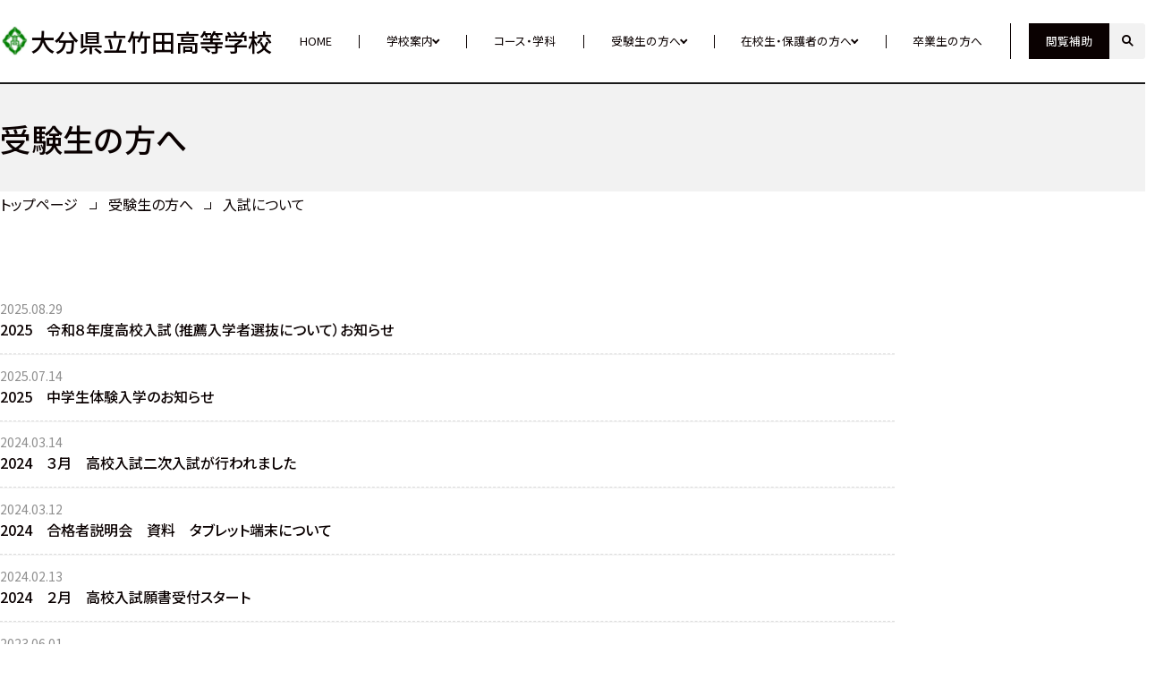

--- FILE ---
content_type: text/html; charset=UTF-8
request_url: https://kou.oita-ed.jp/taketa/page_applicants/juniorhighschool/
body_size: 46409
content:
<!DOCTYPE html>
<html lang="ja">
<head>
  <meta charset="UTF-8">
  <meta name="viewport" content="width=device-width, initial-scale=1.0">
  <title>入試について | 大分県立竹田高等学校</title>
<meta name='robots' content='max-image-preview:large' />
	<style>img:is([sizes="auto" i], [sizes^="auto," i]) { contain-intrinsic-size: 3000px 1500px }</style>
	<link rel='dns-prefetch' href='//www.googletagmanager.com' />
<link rel="alternate" type="application/rss+xml" title="大分県立竹田高等学校 &raquo; 入試について ページを管理する のフィード" href="https://kou.oita-ed.jp/taketa/page_applicants/juniorhighschool/feed/" />
<link rel='stylesheet' id='wp-block-library-css' href='https://kou.oita-ed.jp/taketa/wp-includes/css/dist/block-library/style.min.css?ver=6.8.3' type='text/css' media='all' />
<style id='oita-ed-blocks-banner-1-2-style-inline-css' type='text/css'>
.c-slider-banner .swiper-slide .c-slider-banner__image{aspect-ratio:410/110;-o-object-fit:contain;object-fit:contain;width:min(90vw,410px)!important}.c-slider-banner .swiper-slide a{transition:opacity .2s}@media(hover:hover){.c-slider-banner .swiper-slide a:hover{opacity:.7}}

</style>
<style id='oita-ed-blocks-banner-slider-1-2-style-inline-css' type='text/css'>


</style>
<style id='oita-ed-blocks-custom-heading-style-inline-css' type='text/css'>


</style>
<style id='oita-ed-blocks-fv-movie-style-inline-css' type='text/css'>
.c-fv-movie{--width:var(--size-inner);--ratio:16/9;--copy-font:var(--font-family-sans);aspect-ratio:var(--ratio);margin-inline:auto;position:relative;width:var(--width)}.c-fv-movie video{display:block;height:100%;-o-object-fit:cover;object-fit:cover;width:100%}.c-fv-movie__text{align-items:center;color:var(--color-white);display:flex;font-size:inherit;inset:0;justify-content:center;margin:auto;padding:1em;position:absolute;text-shadow:0 0 15px #000}:where([data-color=black],[data-color=blue]) .c-fv-movie__text.c-fv-movie__text.c-fv-movie__text{background-color:transparent!important}.c-fv-movie.oita-ed-theme-1-2{--width:var(--size-inner-wide);--ratio:2/1}.c-fv-movie.oita-ed-theme-1-2 .c-fv-movie__text{--offset:min(45px,10vw);background-color:var(--color-white);border:1px solid;bottom:var(--offset);color:currentColor;display:block;font-size:16px;font-weight:400;left:var(--offset);max-width:calc(100% - var(--offset)*2);padding:10px;right:auto;text-align:left;text-shadow:none;top:auto;width:-moz-fit-content;width:fit-content}[data-color=black] .c-fv-movie.oita-ed-theme-1-2 .c-fv-movie__text{background-color:#000!important}[data-color=blue] .c-fv-movie.oita-ed-theme-1-2 .c-fv-movie__text{background-color:blue!important}.c-fv-movie.oita-ed-theme-2-1{--width:var(--size-inner-wide);--ratio:1200/540;border:1px solid var(--color-text);border-radius:clamp(15px,3vw,40px);min-height:360px;overflow:hidden;position:relative}.c-fv-movie.oita-ed-theme-2-1 .c-fv-movie__text{--offset:clamp(15px,3vw,40px);background-color:var(--color-white);border:1px solid var(--color-text-hr);border-radius:10px;bottom:auto;box-shadow:5px 5px 0 0 hsla(0,0%,64%,.75)!important;color:var(--color-text);font-family:var(--font-family-zen);font-size:14px;font-weight:500;left:var(--offset);margin-left:auto;margin-right:0;max-height:90%;padding:1em .5em;position:absolute;right:var(--offset);text-orientation:upright;text-shadow:none;top:var(--offset);width:-moz-fit-content;width:fit-content;writing-mode:vertical-rl}.c-fv-movie.oita-ed-theme-2-2{--height:78vh;height:var(--height);width:100%}.c-fv-movie.oita-ed-theme-2-2 .c-fv-movie__text{font-size:24px;justify-content:start;margin-inline:auto;text-align:center;text-align:left;text-shadow:0 0 3px hsla(0,0%,5%,.75),0 0 4px hsla(0,0%,5%,.75),0 0 4px hsla(0,0%,5%,.75),0 0 4px #fff,0 0 5px #fff;width:var(--size-inner)}@media print,screen and (min-width:1200px){.c-fv-movie.oita-ed-theme-2-2{--height:95vh}}.c-fv-movie.oita-ed-theme-2-3{--ratio:unset;--width:100%;flex-shrink:0;height:100%;margin-inline:0;max-width:100vw;padding-bottom:40px;width:var(--width)}.c-fv-movie.oita-ed-theme-2-3 video{width:100%}.c-fv-movie.oita-ed-theme-2-3 .c-fv-movie__text{display:none}@media print,screen and (min-width:1200px){.c-fv-movie.oita-ed-theme-2-3{--width:min(62.5%,1200px);padding-bottom:0}}.c-fv-movie.oita-ed-theme-3-1{--ratio:unset;--height:100vh;--height:100svh;height:var(--height);width:100%}.c-fv-movie.oita-ed-theme-3-1 .c-fv-movie__text{--offset:clamp(20px,5vw,90px);bottom:var(--offset);font-family:var(--font-family-serif);font-size:25px;justify-content:start;left:var(--offset);margin:0;margin-block:1em;padding-bottom:5px;right:var(--offset);text-align:left;top:auto}.c-fv-movie.oita-ed-theme-3-2{--ratio:unset;height:calc(100svh - var(--header-height));width:100%}.c-fv-movie.oita-ed-theme-3-2 .c-fv-movie__text{font-family:var(--font-family-serif);font-size:clamp(1.125rem,.275rem + 3.4vw,2.1875rem);text-align:center}.c-fv-movie.oita-ed-theme-3-3{--ratio:unset;height:calc(100svh - var(--header-height) - 20px);width:100%}.c-fv-movie.oita-ed-theme-3-3 .c-fv-movie__text{font-family:var(--font-family-serif);font-size:clamp(1.125rem,.275rem + 3.4vw,2.1875rem);text-align:center}.c-fv-movie.oita-ed-theme-4{--ratio:100/35;min-height:min(50vh,350px)}.c-fv-movie.oita-ed-theme-4 .c-fv-movie__text{font-size:clamp(1.125rem,.825rem + 1.2vw,1.5rem);text-align:center}

</style>
<style id='oita-ed-blocks-fv-slider-1-2-style-inline-css' type='text/css'>


</style>
<style id='oita-ed-blocks-fv-slider-item-1-2-style-inline-css' type='text/css'>


</style>
<style id='oita-ed-blocks-important-information-style-inline-css' type='text/css'>


</style>
<style id='oita-ed-blocks-pickup-style-inline-css' type='text/css'>


</style>
<style id='oita-ed-blocks-post-list-style-inline-css' type='text/css'>


</style>
<style id='oita-ed-blocks-submenu-style-inline-css' type='text/css'>


</style>
<style id='oita-ed-blocks-submenu-list-style-inline-css' type='text/css'>
.c-submenu-list:not(:has(.c-submenu)){display:none}

</style>
<style id='global-styles-inline-css' type='text/css'>
:root{--wp--preset--aspect-ratio--square: 1;--wp--preset--aspect-ratio--4-3: 4/3;--wp--preset--aspect-ratio--3-4: 3/4;--wp--preset--aspect-ratio--3-2: 3/2;--wp--preset--aspect-ratio--2-3: 2/3;--wp--preset--aspect-ratio--16-9: 16/9;--wp--preset--aspect-ratio--9-16: 9/16;--wp--preset--color--black: #000000;--wp--preset--color--cyan-bluish-gray: #abb8c3;--wp--preset--color--white: #ffffff;--wp--preset--color--pale-pink: #f78da7;--wp--preset--color--vivid-red: #cf2e2e;--wp--preset--color--luminous-vivid-orange: #ff6900;--wp--preset--color--luminous-vivid-amber: #fcb900;--wp--preset--color--light-green-cyan: #7bdcb5;--wp--preset--color--vivid-green-cyan: #00d084;--wp--preset--color--pale-cyan-blue: #8ed1fc;--wp--preset--color--vivid-cyan-blue: #0693e3;--wp--preset--color--vivid-purple: #9b51e0;--wp--preset--color--default: #0a0101;--wp--preset--color--primary: #0064ae;--wp--preset--color--secondary: #e2eff3;--wp--preset--color--gray: #8e8e8e;--wp--preset--color--light-gray: #f2f2f2;--wp--preset--color--light-gray-2: #dddddd;--wp--preset--color--danger: #f20000;--wp--preset--color--danger-background: #b5182e;--wp--preset--gradient--vivid-cyan-blue-to-vivid-purple: linear-gradient(135deg,rgba(6,147,227,1) 0%,rgb(155,81,224) 100%);--wp--preset--gradient--light-green-cyan-to-vivid-green-cyan: linear-gradient(135deg,rgb(122,220,180) 0%,rgb(0,208,130) 100%);--wp--preset--gradient--luminous-vivid-amber-to-luminous-vivid-orange: linear-gradient(135deg,rgba(252,185,0,1) 0%,rgba(255,105,0,1) 100%);--wp--preset--gradient--luminous-vivid-orange-to-vivid-red: linear-gradient(135deg,rgba(255,105,0,1) 0%,rgb(207,46,46) 100%);--wp--preset--gradient--very-light-gray-to-cyan-bluish-gray: linear-gradient(135deg,rgb(238,238,238) 0%,rgb(169,184,195) 100%);--wp--preset--gradient--cool-to-warm-spectrum: linear-gradient(135deg,rgb(74,234,220) 0%,rgb(151,120,209) 20%,rgb(207,42,186) 40%,rgb(238,44,130) 60%,rgb(251,105,98) 80%,rgb(254,248,76) 100%);--wp--preset--gradient--blush-light-purple: linear-gradient(135deg,rgb(255,206,236) 0%,rgb(152,150,240) 100%);--wp--preset--gradient--blush-bordeaux: linear-gradient(135deg,rgb(254,205,165) 0%,rgb(254,45,45) 50%,rgb(107,0,62) 100%);--wp--preset--gradient--luminous-dusk: linear-gradient(135deg,rgb(255,203,112) 0%,rgb(199,81,192) 50%,rgb(65,88,208) 100%);--wp--preset--gradient--pale-ocean: linear-gradient(135deg,rgb(255,245,203) 0%,rgb(182,227,212) 50%,rgb(51,167,181) 100%);--wp--preset--gradient--electric-grass: linear-gradient(135deg,rgb(202,248,128) 0%,rgb(113,206,126) 100%);--wp--preset--gradient--midnight: linear-gradient(135deg,rgb(2,3,129) 0%,rgb(40,116,252) 100%);--wp--preset--font-size--small: 14px;--wp--preset--font-size--medium: 16px;--wp--preset--font-size--large: 20px;--wp--preset--font-size--x-large: 25px;--wp--preset--font-size--xx-large: 30px;--wp--preset--font-family--site-sans: "Noto Sans JP", "Helvetica Neue", "Segoe UI","Hiragino Kaku Gothic ProN", "Hiragino Sans", Meiryo, sans-serif;--wp--preset--font-family--site-serif: "Noto Serif JP", serif;--wp--preset--spacing--20: 20px;--wp--preset--spacing--30: 0.67rem;--wp--preset--spacing--40: 40px;--wp--preset--spacing--50: 1.5rem;--wp--preset--spacing--60: 2.25rem;--wp--preset--spacing--70: 3.38rem;--wp--preset--spacing--80: 80px;--wp--preset--spacing--5: 5px;--wp--preset--spacing--10: 10px;--wp--preset--spacing--15: 15px;--wp--preset--spacing--25: 25px;--wp--preset--shadow--natural: 6px 6px 9px rgba(0, 0, 0, 0.2);--wp--preset--shadow--deep: 12px 12px 50px rgba(0, 0, 0, 0.4);--wp--preset--shadow--sharp: 6px 6px 0px rgba(0, 0, 0, 0.2);--wp--preset--shadow--outlined: 6px 6px 0px -3px rgba(255, 255, 255, 1), 6px 6px rgba(0, 0, 0, 1);--wp--preset--shadow--crisp: 6px 6px 0px rgba(0, 0, 0, 1);}:root { --wp--style--global--content-size: 1000px;--wp--style--global--wide-size: 1200px; }:where(body) { margin: 0; }.wp-site-blocks > .alignleft { float: left; margin-right: 2em; }.wp-site-blocks > .alignright { float: right; margin-left: 2em; }.wp-site-blocks > .aligncenter { justify-content: center; margin-left: auto; margin-right: auto; }:where(.wp-site-blocks) > * { margin-block-start: 24px; margin-block-end: 0; }:where(.wp-site-blocks) > :first-child { margin-block-start: 0; }:where(.wp-site-blocks) > :last-child { margin-block-end: 0; }:root { --wp--style--block-gap: 24px; }:root :where(.is-layout-flow) > :first-child{margin-block-start: 0;}:root :where(.is-layout-flow) > :last-child{margin-block-end: 0;}:root :where(.is-layout-flow) > *{margin-block-start: 24px;margin-block-end: 0;}:root :where(.is-layout-constrained) > :first-child{margin-block-start: 0;}:root :where(.is-layout-constrained) > :last-child{margin-block-end: 0;}:root :where(.is-layout-constrained) > *{margin-block-start: 24px;margin-block-end: 0;}:root :where(.is-layout-flex){gap: 24px;}:root :where(.is-layout-grid){gap: 24px;}.is-layout-flow > .alignleft{float: left;margin-inline-start: 0;margin-inline-end: 2em;}.is-layout-flow > .alignright{float: right;margin-inline-start: 2em;margin-inline-end: 0;}.is-layout-flow > .aligncenter{margin-left: auto !important;margin-right: auto !important;}.is-layout-constrained > .alignleft{float: left;margin-inline-start: 0;margin-inline-end: 2em;}.is-layout-constrained > .alignright{float: right;margin-inline-start: 2em;margin-inline-end: 0;}.is-layout-constrained > .aligncenter{margin-left: auto !important;margin-right: auto !important;}.is-layout-constrained > :where(:not(.alignleft):not(.alignright):not(.alignfull)){max-width: var(--wp--style--global--content-size);margin-left: auto !important;margin-right: auto !important;}.is-layout-constrained > .alignwide{max-width: var(--wp--style--global--wide-size);}body .is-layout-flex{display: flex;}.is-layout-flex{flex-wrap: wrap;align-items: center;}.is-layout-flex > :is(*, div){margin: 0;}body .is-layout-grid{display: grid;}.is-layout-grid > :is(*, div){margin: 0;}body{padding-top: 0px;padding-right: 0px;padding-bottom: 0px;padding-left: 0px;}a:where(:not(.wp-element-button)){text-decoration: underline;}:root :where(.wp-element-button, .wp-block-button__link){background-color: #32373c;border-width: 0;color: #fff;font-family: inherit;font-size: inherit;line-height: inherit;padding: calc(0.667em + 2px) calc(1.333em + 2px);text-decoration: none;}.has-black-color{color: var(--wp--preset--color--black) !important;}.has-cyan-bluish-gray-color{color: var(--wp--preset--color--cyan-bluish-gray) !important;}.has-white-color{color: var(--wp--preset--color--white) !important;}.has-pale-pink-color{color: var(--wp--preset--color--pale-pink) !important;}.has-vivid-red-color{color: var(--wp--preset--color--vivid-red) !important;}.has-luminous-vivid-orange-color{color: var(--wp--preset--color--luminous-vivid-orange) !important;}.has-luminous-vivid-amber-color{color: var(--wp--preset--color--luminous-vivid-amber) !important;}.has-light-green-cyan-color{color: var(--wp--preset--color--light-green-cyan) !important;}.has-vivid-green-cyan-color{color: var(--wp--preset--color--vivid-green-cyan) !important;}.has-pale-cyan-blue-color{color: var(--wp--preset--color--pale-cyan-blue) !important;}.has-vivid-cyan-blue-color{color: var(--wp--preset--color--vivid-cyan-blue) !important;}.has-vivid-purple-color{color: var(--wp--preset--color--vivid-purple) !important;}.has-default-color{color: var(--wp--preset--color--default) !important;}.has-primary-color{color: var(--wp--preset--color--primary) !important;}.has-secondary-color{color: var(--wp--preset--color--secondary) !important;}.has-gray-color{color: var(--wp--preset--color--gray) !important;}.has-light-gray-color{color: var(--wp--preset--color--light-gray) !important;}.has-light-gray-2-color{color: var(--wp--preset--color--light-gray-2) !important;}.has-danger-color{color: var(--wp--preset--color--danger) !important;}.has-danger-background-color{color: var(--wp--preset--color--danger-background) !important;}.has-black-background-color{background-color: var(--wp--preset--color--black) !important;}.has-cyan-bluish-gray-background-color{background-color: var(--wp--preset--color--cyan-bluish-gray) !important;}.has-white-background-color{background-color: var(--wp--preset--color--white) !important;}.has-pale-pink-background-color{background-color: var(--wp--preset--color--pale-pink) !important;}.has-vivid-red-background-color{background-color: var(--wp--preset--color--vivid-red) !important;}.has-luminous-vivid-orange-background-color{background-color: var(--wp--preset--color--luminous-vivid-orange) !important;}.has-luminous-vivid-amber-background-color{background-color: var(--wp--preset--color--luminous-vivid-amber) !important;}.has-light-green-cyan-background-color{background-color: var(--wp--preset--color--light-green-cyan) !important;}.has-vivid-green-cyan-background-color{background-color: var(--wp--preset--color--vivid-green-cyan) !important;}.has-pale-cyan-blue-background-color{background-color: var(--wp--preset--color--pale-cyan-blue) !important;}.has-vivid-cyan-blue-background-color{background-color: var(--wp--preset--color--vivid-cyan-blue) !important;}.has-vivid-purple-background-color{background-color: var(--wp--preset--color--vivid-purple) !important;}.has-default-background-color{background-color: var(--wp--preset--color--default) !important;}.has-primary-background-color{background-color: var(--wp--preset--color--primary) !important;}.has-secondary-background-color{background-color: var(--wp--preset--color--secondary) !important;}.has-gray-background-color{background-color: var(--wp--preset--color--gray) !important;}.has-light-gray-background-color{background-color: var(--wp--preset--color--light-gray) !important;}.has-light-gray-2-background-color{background-color: var(--wp--preset--color--light-gray-2) !important;}.has-danger-background-color{background-color: var(--wp--preset--color--danger) !important;}.has-danger-background-background-color{background-color: var(--wp--preset--color--danger-background) !important;}.has-black-border-color{border-color: var(--wp--preset--color--black) !important;}.has-cyan-bluish-gray-border-color{border-color: var(--wp--preset--color--cyan-bluish-gray) !important;}.has-white-border-color{border-color: var(--wp--preset--color--white) !important;}.has-pale-pink-border-color{border-color: var(--wp--preset--color--pale-pink) !important;}.has-vivid-red-border-color{border-color: var(--wp--preset--color--vivid-red) !important;}.has-luminous-vivid-orange-border-color{border-color: var(--wp--preset--color--luminous-vivid-orange) !important;}.has-luminous-vivid-amber-border-color{border-color: var(--wp--preset--color--luminous-vivid-amber) !important;}.has-light-green-cyan-border-color{border-color: var(--wp--preset--color--light-green-cyan) !important;}.has-vivid-green-cyan-border-color{border-color: var(--wp--preset--color--vivid-green-cyan) !important;}.has-pale-cyan-blue-border-color{border-color: var(--wp--preset--color--pale-cyan-blue) !important;}.has-vivid-cyan-blue-border-color{border-color: var(--wp--preset--color--vivid-cyan-blue) !important;}.has-vivid-purple-border-color{border-color: var(--wp--preset--color--vivid-purple) !important;}.has-default-border-color{border-color: var(--wp--preset--color--default) !important;}.has-primary-border-color{border-color: var(--wp--preset--color--primary) !important;}.has-secondary-border-color{border-color: var(--wp--preset--color--secondary) !important;}.has-gray-border-color{border-color: var(--wp--preset--color--gray) !important;}.has-light-gray-border-color{border-color: var(--wp--preset--color--light-gray) !important;}.has-light-gray-2-border-color{border-color: var(--wp--preset--color--light-gray-2) !important;}.has-danger-border-color{border-color: var(--wp--preset--color--danger) !important;}.has-danger-background-border-color{border-color: var(--wp--preset--color--danger-background) !important;}.has-vivid-cyan-blue-to-vivid-purple-gradient-background{background: var(--wp--preset--gradient--vivid-cyan-blue-to-vivid-purple) !important;}.has-light-green-cyan-to-vivid-green-cyan-gradient-background{background: var(--wp--preset--gradient--light-green-cyan-to-vivid-green-cyan) !important;}.has-luminous-vivid-amber-to-luminous-vivid-orange-gradient-background{background: var(--wp--preset--gradient--luminous-vivid-amber-to-luminous-vivid-orange) !important;}.has-luminous-vivid-orange-to-vivid-red-gradient-background{background: var(--wp--preset--gradient--luminous-vivid-orange-to-vivid-red) !important;}.has-very-light-gray-to-cyan-bluish-gray-gradient-background{background: var(--wp--preset--gradient--very-light-gray-to-cyan-bluish-gray) !important;}.has-cool-to-warm-spectrum-gradient-background{background: var(--wp--preset--gradient--cool-to-warm-spectrum) !important;}.has-blush-light-purple-gradient-background{background: var(--wp--preset--gradient--blush-light-purple) !important;}.has-blush-bordeaux-gradient-background{background: var(--wp--preset--gradient--blush-bordeaux) !important;}.has-luminous-dusk-gradient-background{background: var(--wp--preset--gradient--luminous-dusk) !important;}.has-pale-ocean-gradient-background{background: var(--wp--preset--gradient--pale-ocean) !important;}.has-electric-grass-gradient-background{background: var(--wp--preset--gradient--electric-grass) !important;}.has-midnight-gradient-background{background: var(--wp--preset--gradient--midnight) !important;}.has-small-font-size{font-size: var(--wp--preset--font-size--small) !important;}.has-medium-font-size{font-size: var(--wp--preset--font-size--medium) !important;}.has-large-font-size{font-size: var(--wp--preset--font-size--large) !important;}.has-x-large-font-size{font-size: var(--wp--preset--font-size--x-large) !important;}.has-xx-large-font-size{font-size: var(--wp--preset--font-size--xx-large) !important;}.has-site-sans-font-family{font-family: var(--wp--preset--font-family--site-sans) !important;}.has-site-serif-font-family{font-family: var(--wp--preset--font-family--site-serif) !important;}
:root :where(.wp-block-pullquote){font-size: 1.5em;line-height: 1.6;}
</style>
<link rel='stylesheet' id='base-styles-css' href='https://kou.oita-ed.jp/school/cms/wp-content/themes/oita-ed/assets/css/oita-ed--style-base.css?ver=1735171463' type='text/css' media='all' />
<link rel='stylesheet' id='swiperCss-css' href='https://kou.oita-ed.jp/school/cms/wp-content/themes/oita-ed/assets/js/swiper/swiper-bundle.min.css?ver=6.8.3' type='text/css' media='all' />
<link rel='stylesheet' id='kou-theme-styles-css' href='https://kou.oita-ed.jp/school/cms/wp-content/themes/oita-ed-theme-1-2/assets/css/oita-ed--style-1-2.css?ver=1735178848' type='text/css' media='all' />
<script type="text/javascript" src="https://kou.oita-ed.jp/school/cms/wp-content/themes/oita-ed-theme-1-2/common.js?ver=6.8.3" id="commonJs-js"></script>
<script type="text/javascript" src="https://kou.oita-ed.jp/school/cms/wp-content/themes/oita-ed/assets/js/swiper/swiper-bundle.min.js?ver=6.8.3" id="swiperJs-js"></script>
<script type="text/javascript" src="https://kou.oita-ed.jp/school/cms/wp-content/themes/oita-ed/assets/js/bundle.js?ver=1735171465" id="myScripts-js"></script>

<!-- Site Kit によって追加された Google タグ（gtag.js）スニペット -->
<!-- Google アナリティクス スニペット (Site Kit が追加) -->
<script type="text/javascript" src="https://www.googletagmanager.com/gtag/js?id=GT-TWQ4CPK" id="google_gtagjs-js" async></script>
<script type="text/javascript" id="google_gtagjs-js-after">
/* <![CDATA[ */
window.dataLayer = window.dataLayer || [];function gtag(){dataLayer.push(arguments);}
gtag("set","linker",{"domains":["kou.oita-ed.jp"]});
gtag("js", new Date());
gtag("set", "developer_id.dZTNiMT", true);
gtag("config", "GT-TWQ4CPK");
/* ]]> */
</script>
<meta name="generator" content="Site Kit by Google 1.166.0" /><link rel="icon" href="https://kou.oita-ed.net/taketa/favicon.gif" sizes="16x16" type="image/x-icon" />
<meta name="description" content="大分県竹田市にある大分県立竹田高等学校。
創立１２０年を超える普通科進学校。校訓は「自律自尊」「進取研鑽」「和衷協同」。夢への挑戦をサポートします！">
<meta property="og:type" content="website" />
<meta property="og:title" content="入試について | 大分県立竹田高等学校" />
<meta property="og:description" content="大分県竹田市にある大分県立竹田高等学校。
創立１２０年を超える普通科進学校。校訓は「自律自尊」「進取研鑽」「和衷協同」。夢への挑戦をサポートします！" />
<meta property="og:site_name" content="大分県立竹田高等学校" />
<meta property="og:url" content="https://kou.oita-ed.jp/taketa/page_applicants/juniorhighschool/" />
<meta property="og:image" content="https://kou.oita-ed.net/taketa/og_image.png" />
<meta name="twitter:card" content="summary_large_image">

    <style>
      .broken_link:not(:root), a.broken_link:not(:root) {
        text-decoration: none;
      }
    </style>
    <meta name="google-site-verification" content="gq1ZpxFI4B1jzoPvDKWSjjIHVVYTca4y6EH9-eCcTFk"><link rel="preconnect" href="https://fonts.googleapis.com">
<link rel="preconnect" href="https://fonts.gstatic.com" crossorigin>
<link
  href="https://fonts.googleapis.com/css2?family=Noto+Sans+JP:wght@400;500;700&family=Noto+Serif+JP:wght@500;600&family=Outfit:wght@300;400;500&display=swap"
  rel="stylesheet">

</head>
<body class="archive tax-page_applicants term-juniorhighschool term-9 wp-theme-oita-ed wp-child-theme-oita-ed-theme-1-2">
  <div class="l-site-frame">

    <div class="l-site-frame__header">
      <header class="p-site-header">
  <div class="p-site-header__top">
        <div class='p-site-header__logo-area'>    <a href="https://kou.oita-ed.jp/taketa" class="p-site-header__logo-link">
      <img src="https://kou.oita-ed.net/taketa/emblem.gif" alt="大分県立竹田高等学校の校章"
        class="p-site-header__logo-image">
      <span class="p-site-header__logo-title">大分県立竹田高等学校</span>
    </a>
    </div>    
    <div class="p-site-header__options">
            <div class="p-helper-wrapper">
  <button class="p-helper__button" aria-controls="js-helper-items" aria-expanded="false">閲覧補助</button>
  <div id="js-helper-items" class="p-helper-inner" aria-hidden="true">
    <div class="p-helper__closebutton"></div><div class="p-helper">
  <div class="p-helper__grid">
    <div class="p-helper__item">
      <div class="p-helper__module">
        <div class="p-helper__module-title">文字サイズ</div>
        <div class="p-helper-module-content">
          <button class="c-helper__button js-fontsize-button" data-size="1">標準</button>
          <button class="c-helper__button js-fontsize-button" data-size="1.1">大</button>
        </div>
      </div>
    </div>
    <div class="p-helper__item">
      <div class="p-helper__module">
        <div class="p-helper__module-title">背景色</div>
        <div class="p-helper-module-content">
          <button class="c-helper__button js-background-color-button" data-color="default">白</button>
          <button class="c-helper__button js-background-color-button" data-color="black">黒</button>
          <button class="c-helper__button js-background-color-button" data-color="blue">青</button>
        </div>
      </div>
    </div>
  </div>
  </div>

  </div><!-- //.p-helper-inner -->
</div><!-- //.p-helper-wrapper -->      
      <form action="https://kou.oita-ed.jp/taketa" method="get" class="c-search-form">
  <label class="c-search-form__input-wrapper">
    <input type="text" class="c-search-form__input" name="s" placeholder="キーワード入力">
  </label>
  <button type="submit" class="c-search-form__submit"><span class="visually-hidden">検索開始</span></button>
</form>    </div>

    <button id="js-sp-nav-open-button" class="p-site-header__hamburger">
      <div class="c-hamburger">
        <div class="c-hamburger__inner"></div>
      </div>
      <div class="visually-hidden">スマホメニューを開く</div>
    </button>


  </div>

  <div class="p-site-header__nav">
    <nav class='p-global-nav'>
    <ul class='p-global-nav__list'>
      <li class='p-global-nav__item '>
        <a class='p-global-nav__link' href='https://kou.oita-ed.jp/taketa'>HOME</a>
      </li>
      <li class='p-global-nav__item js-nav-dropdown-group '>
        <button class='p-global-nav__toggle js-nav-dropdown-trigger' aria-controls='menu-content-school' aria-expanded='false'>学校案内</button>
        <ul id='menu-content-school' class='p-global-nav__children js-nav-dropdown-content' aria-hidden='true'>
            <li class='p-global-nav__child-item'>
              <a href='https://kou.oita-ed.jp/taketa/page_school/schoolguide/' class='p-global-nav__child-link'>お知らせ</a>
            </li>
            <li class='p-global-nav__child-item'>
              <a href='https://kou.oita-ed.jp/taketa/page_school/principal/' class='p-global-nav__child-link'>校長室</a>
            </li>
            <li class='p-global-nav__child-item'>
              <a href='https://kou.oita-ed.jp/taketa/page_school/curriculum/' class='p-global-nav__child-link'>教育課程・学校生活</a>
            </li>
            <li class='p-global-nav__child-item'>
              <a href='https://kou.oita-ed.jp/taketa/page_school/evaluation/' class='p-global-nav__child-link'>学校運営計画・学校評価</a>
            </li>
              <li class='p-global-nav__child-item'>
              <a href='https://kou.oita-ed.jp/taketa/access' class='p-global-nav__child-link'>アクセス</a>
              </li>
        </ul>
      </li>
      <li class='p-global-nav__item '>
        <a class='p-global-nav__link' href='https://kou.oita-ed.jp/taketa/subject/'>コース・学科</a>
      </li>
      <li class='p-global-nav__item js-nav-dropdown-group current'>
        <button class='p-global-nav__toggle js-nav-dropdown-trigger' aria-controls='menu-content-applicants' aria-expanded='false'>受験生の方へ</button>
        <ul id='menu-content-applicants' class='p-global-nav__children js-nav-dropdown-content' aria-hidden='true'>
            <li class='p-global-nav__child-item'>
              <a href='https://kou.oita-ed.jp/taketa/page_applicants/juniorhighschool/' class='p-global-nav__child-link'>入試について</a>
            </li>
            <li class='p-global-nav__child-item'>
              <a href='https://kou.oita-ed.jp/taketa/page_applicants/course/' class='p-global-nav__child-link'>進路</a>
            </li>
            <li class='p-global-nav__child-item'>
              <a href='https://kou.oita-ed.jp/taketa/page_applicants/examination/' class='p-global-nav__child-link'>入学者選抜転編入学試験</a>
            </li>
        </ul>
      </li>
      <li class='p-global-nav__item js-nav-dropdown-group '>
        <button class='p-global-nav__toggle js-nav-dropdown-trigger' aria-controls='menu-content-students' aria-expanded='false'>在校生・保護者の方へ</button>
        <ul id='menu-content-students' class='p-global-nav__children js-nav-dropdown-content' aria-hidden='true'>
            <li class='p-global-nav__child-item'>
              <a href='https://kou.oita-ed.jp/taketa/page_students/club/' class='p-global-nav__child-link'>部活動・生徒会活動</a>
            </li>
            <li class='p-global-nav__child-item'>
              <a href='https://kou.oita-ed.jp/taketa/page_students/guardian/' class='p-global-nav__child-link'>保護者向けお知らせ</a>
            </li>
        </ul>
      </li>
      <li class='p-global-nav__item '>
        <a class='p-global-nav__link' href='https://kou.oita-ed.jp/taketa/graduates/'>卒業生の方へ</a>
      </li>
    </ul>
  </nav>  </div>

</header>    </div>

    <!-- parts:sp-nav -->
    <div class="l-site-frame__sp-nav">
      <div id="js-sp-nav" class="p-sp-nav" aria-hidden="true">
  <button id="js-sp-nav-close-button" class="p-sp-nav__button"><span class="visually-hidden">スマホメニューを閉じる</span></button>
  <ul class="p-sp-nav__list">
          <li class="p-sp-nav__item">
                  <a href="https://kou.oita-ed.jp/taketa" class="p-sp-nav__link">HOME</a>
              </li>
          <li class="p-sp-nav__item">
                  <details class="p-sp-nav__accordion">
            <summary class="p-sp-nav__accordion-trigger">学校案内              <span class="p-sp-nav__accordion-icon"></span>
            </summary>
            <ul class="p-sp-nav__children">
                              <li class="p-sp-nav__child"><a href="https://kou.oita-ed.jp/taketa/page_school/schoolguide/" class="p-sp-nav__child-link">お知らせ</a></li>
                              <li class="p-sp-nav__child"><a href="https://kou.oita-ed.jp/taketa/page_school/principal/" class="p-sp-nav__child-link">校長室</a></li>
                              <li class="p-sp-nav__child"><a href="https://kou.oita-ed.jp/taketa/page_school/curriculum/" class="p-sp-nav__child-link">教育課程・学校生活</a></li>
                              <li class="p-sp-nav__child"><a href="https://kou.oita-ed.jp/taketa/page_school/evaluation/" class="p-sp-nav__child-link">学校運営計画・学校評価</a></li>
                              <li class="p-sp-nav__child"><a href="https://kou.oita-ed.jp/taketa/access" class="p-sp-nav__child-link">アクセス</a></li>
                          </ul>
          </details>
              </li>
          <li class="p-sp-nav__item">
                  <a href="https://kou.oita-ed.jp/taketa/subject/" class="p-sp-nav__link">コース・学科</a>
              </li>
          <li class="p-sp-nav__item">
                  <details class="p-sp-nav__accordion">
            <summary class="p-sp-nav__accordion-trigger">受験生の方へ              <span class="p-sp-nav__accordion-icon"></span>
            </summary>
            <ul class="p-sp-nav__children">
                              <li class="p-sp-nav__child"><a href="https://kou.oita-ed.jp/taketa/page_applicants/juniorhighschool/" class="p-sp-nav__child-link">入試について</a></li>
                              <li class="p-sp-nav__child"><a href="https://kou.oita-ed.jp/taketa/page_applicants/course/" class="p-sp-nav__child-link">進路</a></li>
                              <li class="p-sp-nav__child"><a href="https://kou.oita-ed.jp/taketa/page_applicants/examination/" class="p-sp-nav__child-link">入学者選抜転編入学試験</a></li>
                          </ul>
          </details>
              </li>
          <li class="p-sp-nav__item">
                  <details class="p-sp-nav__accordion">
            <summary class="p-sp-nav__accordion-trigger">在校生・保護者の方へ              <span class="p-sp-nav__accordion-icon"></span>
            </summary>
            <ul class="p-sp-nav__children">
                              <li class="p-sp-nav__child"><a href="https://kou.oita-ed.jp/taketa/page_students/club/" class="p-sp-nav__child-link">部活動・生徒会活動</a></li>
                              <li class="p-sp-nav__child"><a href="https://kou.oita-ed.jp/taketa/page_students/guardian/" class="p-sp-nav__child-link">保護者向けお知らせ</a></li>
                          </ul>
          </details>
              </li>
          <li class="p-sp-nav__item">
                  <a href="https://kou.oita-ed.jp/taketa/graduates/" class="p-sp-nav__link">卒業生の方へ</a>
              </li>
      </ul>
  <div class="p-sp-nav__options">
    <div class="p-sp-nav__search">
      <form action="https://kou.oita-ed.jp/taketa" method="get" class="c-search-form">
  <label class="c-search-form__input-wrapper">
    <input type="text" class="c-search-form__input" name="s" placeholder="キーワード入力">
  </label>
  <button type="submit" class="c-search-form__submit"><span class="visually-hidden">検索開始</span></button>
</form>    </div>
          <div class="p-helper-wrapper">
  <button class="p-helper__button" aria-controls="js-helper-items" aria-expanded="false">閲覧補助</button>
  <div id="js-helper-items" class="p-helper-inner" aria-hidden="true">
    <div class="p-helper__closebutton"></div><div class="p-helper">
  <div class="p-helper__grid">
    <div class="p-helper__item">
      <div class="p-helper__module">
        <div class="p-helper__module-title">文字サイズ</div>
        <div class="p-helper-module-content">
          <button class="c-helper__button js-fontsize-button" data-size="1">標準</button>
          <button class="c-helper__button js-fontsize-button" data-size="1.1">大</button>
        </div>
      </div>
    </div>
    <div class="p-helper__item">
      <div class="p-helper__module">
        <div class="p-helper__module-title">背景色</div>
        <div class="p-helper-module-content">
          <button class="c-helper__button js-background-color-button" data-color="default">白</button>
          <button class="c-helper__button js-background-color-button" data-color="black">黒</button>
          <button class="c-helper__button js-background-color-button" data-color="blue">青</button>
        </div>
      </div>
    </div>
  </div>
  </div>

  </div><!-- //.p-helper-inner -->
</div><!-- //.p-helper-wrapper -->      </div>
</div>    </div>
    <!-- /parts:sp-nav -->

    <!-- template:frontpage -->
    <div class="l-site-frame__main" id="site-main">
      
<div class="l-site-frame__page-header">
  <div class="p-page-header">
    <div class="p-page-header__title-wrapper">
      <p class="p-page-header__title">受験生の方へ</p>
    </div>
    <div class="p-page-header__breadcrumb">
      <div class="p-breadcrumb">
  <ol class="p-breadcrumb__list"><li class="p-breadcrumb__item"><a href="https://kou.oita-ed.jp/taketa" class="p-breadcrumb__link">トップページ</a></li><li class="p-breadcrumb__item"><a href="https://kou.oita-ed.jp/taketa/applicants/" class="p-breadcrumb__link">受験生の方へ</a></li><li class="p-breadcrumb__item"><a class="p-breadcrumb__link">入試について</a></li></ol>
</div>    </div>
  </div>
</div>
<div class="l-site-frame__content">
    <div class="l-site-frame__content-inner">
    <div class="p-archive">
            <ul class="p-archive__list">
                <li class="p-archive__list-item">
          <article class="c-simple-post">
  <a href="https://kou.oita-ed.jp/taketa/applicants/4513/"  class="c-simple-post__link">
    <time class="c-simple-post__date" datetime="2025-08-29">2025.08.29</time>
    <p class="c-simple-post__title">2025　令和８年度高校入試（推薦入学者選抜について）お知らせ</p>
  </a>
</article>        </li>
                <li class="p-archive__list-item">
          <article class="c-simple-post">
  <a href="https://kou.oita-ed.jp/taketa/applicants/4360/"  class="c-simple-post__link">
    <time class="c-simple-post__date" datetime="2025-07-14">2025.07.14</time>
    <p class="c-simple-post__title">2025　中学生体験入学のお知らせ</p>
  </a>
</article>        </li>
                <li class="p-archive__list-item">
          <article class="c-simple-post">
  <a href="https://kou.oita-ed.jp/taketa/applicants/1404/"  class="c-simple-post__link">
    <time class="c-simple-post__date" datetime="2024-03-14">2024.03.14</time>
    <p class="c-simple-post__title">2024　３月　高校入試二次入試が行われました</p>
  </a>
</article>        </li>
                <li class="p-archive__list-item">
          <article class="c-simple-post">
  <a href="https://kou.oita-ed.jp/taketa/applicants/1403/"  class="c-simple-post__link">
    <time class="c-simple-post__date" datetime="2024-03-12">2024.03.12</time>
    <p class="c-simple-post__title">2024　合格者説明会　資料　タブレット端末について</p>
  </a>
</article>        </li>
                <li class="p-archive__list-item">
          <article class="c-simple-post">
  <a href="https://kou.oita-ed.jp/taketa/applicants/1402/"  class="c-simple-post__link">
    <time class="c-simple-post__date" datetime="2024-02-13">2024.02.13</time>
    <p class="c-simple-post__title">2024　２月　高校入試願書受付スタート</p>
  </a>
</article>        </li>
                <li class="p-archive__list-item">
          <article class="c-simple-post">
  <a href="https://kou.oita-ed.jp/taketa/applicants/1474/"  class="c-simple-post__link">
    <time class="c-simple-post__date" datetime="2023-06-01">2023.06.01</time>
    <p class="c-simple-post__title">2023　竹田高校   学校案内パンフレット</p>
  </a>
</article>        </li>
              </ul>
      <div class="p-archive__pagination">
              </div>
          </div>
  </div>
</div>    </div>

    <div class="l-site-frame__footer">
      <footer class="p-site-footer">
  <div class="p-site-footer__nav">
    <!-- parts:footer-nav -->
      <div class="p-footer-nav" data-column="2">
          <ul class="p-footer-nav__group">
                  <li class="p-footer-nav__item"><a href="https://kou.oita-ed.jp/taketa" class="p-footer-nav__link">HOME</a>
                      </li>
                  <li class="p-footer-nav__item"><a href="https://kou.oita-ed.jp/taketa/event/" class="p-footer-nav__link">行事予定</a>
                      </li>
                  <li class="p-footer-nav__item"><a href="https://kou.oita-ed.jp/taketa/subject/" class="p-footer-nav__link">コース・学科</a>
                      </li>
                  <li class="p-footer-nav__item"><a href="https://kou.oita-ed.jp/taketa/school/?view=term_list" class="p-footer-nav__link">学校案内</a>
            <ul class='p-footer-nav__children'>
                  <li class='p-footer-nav__child-item'>
                    <a href='https://kou.oita-ed.jp/taketa/page_school/schoolguide/' class='p-footer-nav__child-link'>お知らせ</a>
                  </li>
                  <li class='p-footer-nav__child-item'>
                    <a href='https://kou.oita-ed.jp/taketa/page_school/principal/' class='p-footer-nav__child-link'>校長室</a>
                  </li>
                  <li class='p-footer-nav__child-item'>
                    <a href='https://kou.oita-ed.jp/taketa/page_school/curriculum/' class='p-footer-nav__child-link'>教育課程・学校生活</a>
                  </li>
                  <li class='p-footer-nav__child-item'>
                    <a href='https://kou.oita-ed.jp/taketa/page_school/evaluation/' class='p-footer-nav__child-link'>学校運営計画・学校評価</a>
                  </li>
                  <li class='p-footer-nav__child-item'>
                    <a href='https://kou.oita-ed.jp/taketa/access' class='p-footer-nav__child-link'>アクセス</a>
                  </li></ul>                      </li>
              </ul>
          <ul class="p-footer-nav__group">
                  <li class="p-footer-nav__item"><a href="https://kou.oita-ed.jp/taketa/applicants/?view=term_list" class="p-footer-nav__link">受験生の方へ</a>
            <ul class='p-footer-nav__children'>
                  <li class='p-footer-nav__child-item'>
                    <a href='https://kou.oita-ed.jp/taketa/page_applicants/juniorhighschool/' class='p-footer-nav__child-link'>入試について</a>
                  </li>
                  <li class='p-footer-nav__child-item'>
                    <a href='https://kou.oita-ed.jp/taketa/page_applicants/course/' class='p-footer-nav__child-link'>進路</a>
                  </li>
                  <li class='p-footer-nav__child-item'>
                    <a href='https://kou.oita-ed.jp/taketa/page_applicants/examination/' class='p-footer-nav__child-link'>入学者選抜転編入学試験</a>
                  </li></ul>                      </li>
                  <li class="p-footer-nav__item"><a href="https://kou.oita-ed.jp/taketa/students/?view=term_list" class="p-footer-nav__link">在校生・保護者の方へ</a>
            <ul class='p-footer-nav__children'>
                  <li class='p-footer-nav__child-item'>
                    <a href='https://kou.oita-ed.jp/taketa/page_students/club/' class='p-footer-nav__child-link'>部活動・生徒会活動</a>
                  </li>
                  <li class='p-footer-nav__child-item'>
                    <a href='https://kou.oita-ed.jp/taketa/page_students/guardian/' class='p-footer-nav__child-link'>保護者向けお知らせ</a>
                  </li></ul>                      </li>
                  <li class="p-footer-nav__item"><a href="https://kou.oita-ed.jp/taketa/graduates/" class="p-footer-nav__link">卒業生の方へ</a>
                      </li>
              </ul>
      </div>
    <!-- /parts:footer-nav -->
  </div>

  <div class="p-site-footer__sns">
    <!-- parts:sns-list -->
      <ul class="p-sns-list">
          <li class="p-sns-list__item">
        <a href="https://www.facebook.com/chikougagyu/" class="p-sns-list__link" target="_blank" rel="noopener" data-icon="facebook">
          <div class="visually-hidden">facebook</div>
        </a>
      </li>
          <li class="p-sns-list__item">
        <a href="https://www.instagram.com/taketahighschool?igsh=N3lsYmF2cmczaHl2" class="p-sns-list__link" target="_blank" rel="noopener" data-icon="instagram">
          <div class="visually-hidden">instagram</div>
        </a>
      </li>
      </ul>
    <!-- /parts:sns-list -->
  </div>

      <div class="p-site-footer__counter">
      <!-- parts:access-counter -->
      <div class="p-access-counter">
  <div class="p-access-counter__caption"></div>
  <div class="p-access-counter__body">
    <p class="p-access-counter__group">
      <span class="p-access-counter__head">本日の閲覧数</span>
      <span class="p-access-counter__data">0000000667</span>
    </p>
    <p class="p-access-counter__group">
      <span class="p-access-counter__head">今月の閲覧数</span>
      <span class="p-access-counter__data">0000022730</span>
    </p>
    <p class="p-access-counter__group">
      <span class="p-access-counter__head">累計閲覧数</span>
      <span class="p-access-counter__data">0000622351</span>
    </p>
  </div>
</div>      <!-- /parts:access-counter -->
    </div>
  
  <!-- parts:address -->
  <div class="p-site-footer__address">
    <address class="p-footer-address">
  <div class="p-footer-address__heading">
    <p class="p-footer-address__logo"><img src="https://kou.oita-ed.net/taketa/emblem.gif" class="p-footer-address__logo-image"
        alt="大分県立竹田高等学校校章"></p>
    <p class="p-footer-address__title">大分県立竹田高等学校</p>
  </div>
  <div class="p-footer-address__detail">
    <p class="p-footer-address__address">〒878-0013 大分県竹田市大字竹田2642番地</p>
    <div class="p-footer-address__contact">
      <p class="p-footer-address__tel">TEL : 0974-63-3401</p>
            <p class="p-footer-address__fax">FAX : 0974-63-1865        mail: a32650@oen.ed.jp</p>
          </div>
  </div>
</address>  </div>
  <!-- /parts:address -->

    <p class="p-site-footer__copyright"><small>© Copyright 大分県立竹田高等学校 All rights reserved.</small></p>
</footer>    </div>

  </div>
  <script type="speculationrules">
{"prefetch":[{"source":"document","where":{"and":[{"href_matches":"\/taketa\/*"},{"not":{"href_matches":["\/taketa\/wp-*.php","\/taketa\/wp-admin\/*","\/taketa\/upload_files\/*","\/school\/cms\/wp-content\/*","\/school\/cms\/wp-content\/plugins\/*","\/school\/cms\/wp-content\/themes\/oita-ed-theme-1-2\/*","\/school\/cms\/wp-content\/themes\/oita-ed\/*","\/taketa\/*\\?(.+)"]}},{"not":{"selector_matches":"a[rel~=\"nofollow\"]"}},{"not":{"selector_matches":".no-prefetch, .no-prefetch a"}}]},"eagerness":"conservative"}]}
</script>
</body>

</html>

--- FILE ---
content_type: text/css
request_url: https://kou.oita-ed.jp/school/cms/wp-content/themes/oita-ed/assets/css/oita-ed--style-base.css?ver=1735171463
body_size: 8013
content:
body {
  --color-white: var(--wp--preset--color--white);
  --color-text: var(--wp--preset--color--default);
  --color-primary: var(--wp--preset--color--primary);
  --color-secondary: var(--wp--preset--color--secondary);
  --color-danger: var(--wp--preset--color--danger);
  --color-danger-background: var(--wp--preset--color--danger-background);
  --color-gray: var(--wp--preset--color--gray);
  --color-light-gray: var(--wp--preset--color--light-gray);
  --color-light-gray-2: var(--wp--preset--color--light-gray-2);
  --color-light-gray-3: #f9f9f6;
  --size-container: var(--wp--style--global--content-size);
  --size-container-wide: var(--wp--style--global--wide-size);
  --size-inner: min(var(--size-container), 100% - 15px * 2);
  --size-inner-wide: min(var(--size-container-wide), 100% - 15px * 2);
}

:root {
  --header-top-height: 65px;
  --header-nav-height: 0px;
  --header-height: 65px;
  --hamburger-wrapper-padding: 7px;
  --hamburger-size: 35px;
  --hamburger-inner-size: 16px;
  --hamburger-line-weight: 2px;
}
@media print, screen and (min-width: 992px) {
  :root {
    --header-height: 140px;
    --header-nav-height: 50px;
    --header-top-height: calc(var(--header-height) - var(--header-nav-height));
  }
}

:root {
  --font-family-sans: "Noto Sans JP", "Helvetica Neue", "Segoe UI",
    "Hiragino Kaku Gothic ProN", "Hiragino Sans", Meiryo, sans-serif;
  --font-family-serif: "Noto Serif JP", serif;
  --font-family-en: "Outfit";
}

/*
  Josh's Custom CSS Reset
  https://www.joshwcomeau.com/css/custom-css-reset/
*/
*,
*::before,
*::after {
  box-sizing: border-box;
}

* {
  margin: 0;
}

html,
body {
  height: 100%;
}

body {
  line-height: inherit;
  -webkit-font-smoothing: antialiased;
}

img,
picture,
video,
canvas,
svg {
  display: block;
}

input,
button,
textarea,
select {
  font: inherit;
}

p,
h1,
h2,
h3,
h4,
h5,
h6 {
  overflow-wrap: break-word;
}

#root,
#__next {
  isolation: isolate;
}

* {
  padding: 0;
  font: inherit;
  text-decoration: none;
  color: inherit;
  list-style: none;
  border: 0;
  background: none;
}

@font-face {
  font-family: "icomoon";
  src: url("../fonts/icomoon.eot?sh");
  src: url("../fonts/icomoon.eot?sh#iefix") format("embedded-opentype"), url("../fonts/icomoon.ttf?sh") format("truetype"), url("../fonts/icomoon.woff?sh") format("woff"), url("../fonts/icomoon.svg?sh#icomoon") format("svg");
  font-weight: normal;
  font-style: normal;
  font-display: block;
}
[class^=icon-],
[class*=" icon-"] {
  /* use !important to prevent issues with browser extensions that change fonts */
  font-family: "icomoon" !important;
  font-style: normal;
  font-weight: normal;
  font-variant: normal;
  text-transform: none;
  line-height: 1;
  /* Better Font Rendering */
  -webkit-font-smoothing: antialiased;
  -moz-osx-font-smoothing: grayscale;
}

.icon-search:before {
  content: "\e900";
}

.icon-attention:before {
  content: "\e901";
}

.l-frontpage__important {
  width: var(--size-inner);
  margin-inline: auto;
  padding-top: 40px;
}

.l-frontpage__slider {
  padding-top: 60px;
  max-width: 100vw;
  overflow: hidden;
}

.l-frontpage__contents {
  padding-top: 60px;
  padding-bottom: 160px;
  width: var(--size-inner-wide);
  margin-inline: auto;
  display: grid;
  gap: 40px 60px;
}
@media print, screen and (min-width: 992px) {
  .l-frontpage__contents {
    grid-template: "main pickup" minmax(0, auto) "main side" 1fr/1fr 365px;
  }
}

@media print, screen and (min-width: 992px) {
  .l-frontpage__pickup {
    grid-area: pickup;
  }
}

@media print, screen and (min-width: 992px) {
  .l-frontpage__main {
    grid-area: main;
  }
}

.l-frontpage__side {
  display: flex;
  flex-direction: column;
  gap: 40px;
}
@media print, screen and (min-width: 992px) {
  .l-frontpage__side {
    grid-area: side;
  }
}

.l-site-frame {
  position: relative;
  display: flex;
  flex-direction: column;
  min-height: 100vh;
}

.l-site-frame__header {
  position: sticky;
  top: 0;
  left: 0;
  width: 100%;
  z-index: 100;
}

.l-site-frame__main {
  flex-grow: 1;
  width: 100%;
}
html.is-fixed .l-site-frame__main {
  visibility: hidden;
}
body.home .l-site-frame__main {
  background-color: var(--color-light-gray-3);
}

.l-site-frame__footer {
  width: 100%;
}

.l-site-frame__sp-nav {
  position: fixed;
  top: var(--header-height);
  bottom: 0;
  left: 0;
  right: 0;
  z-index: 101;
  pointer-events: none;
  visibility: hidden;
}
html.is-fixed .l-site-frame__sp-nav {
  visibility: visible;
}

.l-site-frame__content {
  display: grid;
  gap: 40px;
  -webkit-padding-before: 40px;
          padding-block-start: 40px;
  padding-bottom: 120px;
}

.l-site-frame__content-inner {
  width: min(100% - 30px, var(--wp--style--global--content-size));
  margin-inline: auto;
}

.l-site-frame__single {
  width: min(100% - 30px, var(--wp--style--global--content-size));
  margin-inline: auto;
}
.l-site-frame__single > * + * {
  margin-top: 1em;
}

.l-site-frame__single-header {
  width: min(100% - 30px, var(--wp--style--global--content-size));
  margin-inline: auto;
}

:focus {
  outline: none;
}

:focus-visible,
:focus-visible + label {
  outline: solid 2px var(--color-text);
}

html {
  color: var(--color-text);
  font-family: var(--font-family-sans);
  font-feature-settings: "palt" 1;
  font-size: 1em;
  line-height: 1.75;
}
html[lang=ja] {
  margin-top: 0 !important;
  scroll-padding-block-start: calc(var(--header-height) + var(--gap-1));
}
@media print, screen and (min-width:768px) {
  html[lang=ja] {
    scroll-padding-block-start: var(--gap-2);
  }
}
html[data-color=black] * {
  background-color: black;
  color: white;
}
html[data-color=blue] * {
  background-color: blue;
  color: white;
}
html.is-fixed body {
  position: fixed;
}

body {
  color: var(--color-text);
}

body.customize-support {
  margin: 0 !important;
}

.c-embed {
  display: block;
}
.c-embed > * {
  display: block;
  max-width: 100% !important;
  aspect-ratio: 16/10;
}

:root a:not(:where(.cms-content)) {
  text-decoration: none;
}

summary::-webkit-details-marker {
  display: none;
}

#wpadminbar {
  opacity: 0;
  transform: translateY(-50%);
  transition: opacity 0.2s, transform 0.2s;
}
#wpadminbar:hover {
  opacity: 1;
  transform: translateY(0%);
}
@media not all and (min-width:768px) {
  #wpadminbar {
    display: none;
  }
}
.wp-admin #wpadminbar {
  transition: opacity 0s, transform 0s;
  opacity: 1;
  transform: translateY(0%);
}

#titlediv #title-prompt-text {
  padding: 0 10px;
}

.edit-text-input {
  padding: 10px;
  border: solid 1px #aaa;
  border-radius: 5px;
}
.edit-text-input + .edit-text-input {
  margin-top: 10px;
}

.editor-post-title {
  font-size: 50px;
  font-weight: 700;
}

[href]:not(:root) {
  transition: opacity 0.2s;
}
[href]:not(:root):hover {
  opacity: 0.7;
}

:is(.l-frontpage__banner, .c-banner-slider, .c-slider-banner):not(:has(img)) {
  display: none !important;
}

:is(.single, .page) .l-site-frame__content {
  width: var(--size-inner);
  margin-inline: auto;
}
:is(.single, .page) .l-site-frame__content strong {
  font-weight: bold;
}
:is(.single, .page) .l-site-frame__content i,
:is(.single, .page) .l-site-frame__content em {
  font-style: oblique;
}
:is(.single, .page) .l-site-frame__content s {
  text-decoration: line-through;
}
:is(.single, .page) .l-site-frame__content u {
  text-decoration: underline;
}

.l-frontpage__important:not(:has(.p-important-post)) {
  display: none;
}

html:is([data-color=blue], [data-color=black]) .p-sns-list__link[data-icon=x]::after {
  filter: invert(1);
}

.c-helper__ex-modules {
  display: grid;
  grid-template-columns: repeat(2, 1fr);
  gap: 1em;
  padding-top: 0.3rem;
}
.p-sp-nav .c-helper__ex-modules {
  padding-top: 1em;
}

.c-helper__module-button {
  border-radius: 5px;
  color: var(--color-text);
  border: 1px solid currentColor;
  background-color: var(--color-white);
  display: flex;
  align-items: center;
  justify-content: center;
  font-size: 0.75rem;
  padding: 0.1em 1em;
}
.p-sp-nav .c-helper__module-button {
  padding: 0.5em;
}

--- FILE ---
content_type: text/css
request_url: https://kou.oita-ed.jp/school/cms/wp-content/themes/oita-ed-theme-1-2/assets/css/oita-ed--style-1-2.css?ver=1735178848
body_size: 59311
content:
@charset "UTF-8";
html.is-fixed body {
  position: fixed;
  width: 100%;
}
body {
  --color-white: var(--wp--preset--color--white);
  --color-text: var(--wp--preset--color--default);
  --color-primary: var(--wp--preset--color--primary);
  --color-secondary: var(--wp--preset--color--secondary);
  --color-danger: var(--wp--preset--color--danger);
  --color-danger-background: var(--wp--preset--color--danger-background);
  --color-gray: var(--wp--preset--color--gray);
  --color-light-gray: var(--wp--preset--color--light-gray);
  --color-light-gray-2: var(--wp--preset--color--light-gray-2);
  --color-light-gray-3: #f9f9f6;
  --size-container: var(--wp--style--global--content-size);
  --size-container-wide: var(--wp--style--global--wide-size);
  --size-inner: min(var(--size-container), 100% - 15px * 2);
  --size-inner-wide: min(var(--size-container-wide), 100% - 15px * 2);
}

:root {
  --header-top-height: 65px;
  --header-nav-height: 0px;
  --header-height: 65px;
  --hamburger-wrapper-padding: 7px;
  --hamburger-size: 35px;
  --hamburger-inner-size: 16px;
  --hamburger-line-weight: 2px;
}
@media print, screen and (min-width: 992px) {
  :root {
    --header-height: 94px;
    --header-nav-height: 92px;
    --header-top-height: var(--header-height);
  }
}

:root {
  --font-family-sans: "Noto Sans JP", "Helvetica Neue", "Segoe UI",
    "Hiragino Kaku Gothic ProN", "Hiragino Sans", Meiryo, sans-serif;
  --font-family-serif: "Noto Serif JP", serif;
  --font-family-en: "Outfit";
}





/*
  共通スタイル差分追加
 */

body {
  color: var(--color-text);
}

.p-important-post__date::before, .c-search-form__submit::after {
  /* use !important to prevent issues with browser extensions that change fonts */
  font-family: "icomoon" !important;
  font-style: normal;
  font-weight: normal;
  font-variant: normal;
  text-transform: none;
  line-height: 1;
  /* Better Font Rendering */
  -webkit-font-smoothing: antialiased;
  -moz-osx-font-smoothing: grayscale;
}
.c-search-form__submit::after {
  content: "\e900";
}

.p-important-post__date::before {
  content: "\e901";
}
.l-frontpage__important {
  width: var(--size-inner);
  margin-inline: auto;
  padding-top: 40px;
}

.l-frontpage__slider {
  padding-top: 60px;
  max-width: 100vw;
  overflow: hidden;
}

.l-frontpage__contents {
  padding-top: 60px;
  padding-bottom: 160px;
  width: var(--size-inner-wide);
  margin-inline: auto;
  display: grid;
  gap: 40px 60px;
}
@media print, screen and (min-width: 992px) {
  .l-frontpage__contents {
    grid-template: "main pickup" minmax(0, auto) "main side" 1fr/1fr 365px;
  }
}

@media print, screen and (min-width: 992px) {
  .l-frontpage__pickup {
    grid-area: pickup;
  }
}

@media print, screen and (min-width: 992px) {
  .l-frontpage__main {
    grid-area: main;
  }
}

.l-frontpage__side {
  display: flex;
  flex-direction: column;
  gap: 40px;
}
@media print, screen and (min-width: 992px) {
  .l-frontpage__side {
    grid-area: side;
  }
}

 .c-card-post {
  --no-image-size: 18px;
  display: grid;
  line-height: 1.5;
  transition: opacity 0.2s;
}
@media screen and (hover: hover) {
  .c-card-post:hover, .c-card-post:focus-visible {
    opacity: 0.7;
  }
}

.c-card-post__image-wrapper {
  width: 100%;
  aspect-ratio: 230/135;
}

.c-card-post__image {
  width: 100%;
  height: 100%;
  -o-object-fit: cover;
     object-fit: cover;
}

.c-card-post__date {
  font-size: 14px;
  color: var(--color-gray);
}

.c-card-post__title {
  font-size: 16px;
  font-weight: 500;
}

.c-card-post__no-image {
  width: 100%;
  aspect-ratio: 230/135;
  display: flex;
  background-color: var(--color-gray);
  color: var(--color-white);
  display: flex;
  align-items: center;
  justify-content: center;
}
.c-card-post__no-image::after {
  font-size: var(--no-image-size);
  text-align: center;
  content: "No Image";
}

.c-custom-heading {
  --font-size-large: 60px;
  --font-size-small: 14px;
  display: flex;
  line-height: 1.2;
  gap: 5px 15px;
  flex-direction: column;
  align-items: flex-start;
  border-top: 1px solid var(--color-gray);
  padding-top: 20px;
  position: relative;
}
.c-custom-heading::after {
  content: "";
  display: block;
  position: absolute;
  top: 0;
  left: 0;
  width: 100px;
  height: 7px;
  background-color: var(--color-primary);
}
@media print, screen and (min-width: 768px) {
  .c-custom-heading {
    flex-direction: row;
    align-items: flex-end;
  }
}

.c-custom-heading__large {
  font-size: var(--font-size-large);
  font-weight: 500;
  text-transform: uppercase;
}
.c-custom-heading__large::first-letter {
  color: var(--color-primary);
}

.c-custom-heading__small {
  font-size: var(--font-size-small);
  font-weight: 500;
  display: flex;
  align-items: center;
  justify-content: center;
  border: 1px solid currentColor;
  padding: 0.1em 0.6em;
  position: relative;
  bottom: 0.75em;
}

.c-grid {
  display: grid;
  gap: 30px 40px;
}
.c-grid[data-column^="2"] {
  grid-template-columns: repeat(2, 1fr);
}
@media print, screen and (min-width: 576px) {
  .c-grid[data-column~="sm:2"] {
    grid-template-columns: repeat(2, 1fr);
  }
}
@media print, screen and (min-width: 768px) {
  .c-grid[data-column~="md:2"] {
    grid-template-columns: repeat(2, 1fr);
  }
}
@media print, screen and (min-width: 768px) {
  .c-grid[data-column~="lg:2"] {
    grid-template-columns: repeat(2, 1fr);
  }
}
.c-grid[data-column^="3"] {
  grid-template-columns: repeat(3, 1fr);
}
@media print, screen and (min-width: 576px) {
  .c-grid[data-column~="sm:3"] {
    grid-template-columns: repeat(3, 1fr);
  }
}
@media print, screen and (min-width: 768px) {
  .c-grid[data-column~="md:3"] {
    grid-template-columns: repeat(3, 1fr);
  }
}
@media print, screen and (min-width: 992px) {
  .c-grid[data-column~="lg:3"] {
    grid-template-columns: repeat(3, 1fr);
  }
}
.c-grid.-front-page-news {
  gap: 30px;
}
@media print, screen and (min-width: 768px) {
  .c-grid.-front-page-news {
    grid-template-columns: repeat(2, 1fr);
  }
}
@media print, screen and (min-width: 768px) {
  .c-grid.-front-page-news {
    grid-template-columns: repeat(3, 1fr);
  }
}

.c-group {
  display: grid;
  gap: 30px;
}
.c-group + .c-group {
  margin-top: 60px;
}

.c-hamburger {
  width: var(--hamburger-size);
  height: var(--hamburger-size);
  display: flex;
  flex-direction: column;
  align-items: center;
  justify-content: center;
  border-radius: 5px;
  background-color: var(--color-primary);
  color: var(--color-white);
  gap: 4px;
}
.c-hamburger::after {
  scale: -1 1;
}

.c-hamburger__inner {
  position: relative;
}
.c-hamburger__inner::before, .c-hamburger__inner::after {
  position: absolute;
  top: 0;
  left: 0;
  right: 0;
  bottom: 0;
}
.c-hamburger__inner::before {
  rotate: 45deg;
}
.c-hamburger__inner::after {
  rotate: -45deg;
}

.c-hamburger::before, .c-hamburger::after, .c-hamburger__inner, .c-hamburger__inner::before, .c-hamburger__inner::after {
  content: "";
  display: block;
  width: var(--hamburger-inner-size);
  height: var(--hamburger-line-weight);
  background-image: linear-gradient(var(--color-white) 0%, var(--color-white) 100%);
}

.c-hamburger::before, .c-hamburger::after, .c-hamburger__inner {
  background-size: 100%;
}
[aria-expanded=true] .c-hamburger::before, [aria-expanded=true] .c-hamburger::after, [aria-expanded=true] .c-hamburger__inner {
  background-size: 0%;
}

.c-hamburger__inner::before, .c-hamburger__inner::after {
  background-size: 0%;
}
[aria-expanded=true] .c-hamburger__inner::before, [aria-expanded=true] .c-hamburger__inner::after {
  background-size: 100%;
}

.c-heading-1, .is-style-heading-accent {
  font-size: 30px;
  font-weight: 500;
  background-color: var(--color-light-gray);
  padding: 0.5em 0.6em;
  border-left: 10px solid var(--color-primary);
  line-height: 1.3;
}

.c-heading-2, .is-style-heading-primary {
  font-size: 25px;
  font-weight: 500;
  padding: 0.3em 0 calc(0.3em + 2px);
  position: relative;
  line-height: 1.3;
}
.c-heading-2::after, .is-style-heading-primary::after {
  content: "";
  display: block;
  width: 100%;
  height: 2px;
  left: 0;
  bottom: 0;
  position: absolute;
  background-image: linear-gradient(90deg, var(--color-primary) 75px, var(--color-light-gray) 75px);
}

.c-heading-3, .is-style-heading-secondary {
  font-size: 20px;
  font-weight: 500;
  padding: 0.2em 0.75em;
  border-left: 10px solid var(--color-primary);
  line-height: 1.3;
}

.c-heading-4, .is-style-heading-tertiary {
  font-size: 16px;
  font-weight: 500;
  line-height: 1.3;
  padding-block: 0.3em;
}

.c-list, :where(.cms-content) ul:not([class]) {
  --marker-size: 0.4em;
  --item-line-height: 1.4;
  --item-font-size: 1em;
  --item-start-padding: 2em;
  --gap: 0.3em;
  display: grid;
  gap: var(--gap);
}

.c-list__item, :where(.cms-content) ul:not([class]) > * {
  position: relative;
  padding-left: var(--item-start-padding);
  font-size: var(--item-font-size);
  line-height: var(--item-line-height);
}
.c-list__item::after, :where(.cms-content) ul:not([class]) > ::after {
  content: "";
  display: block;
  position: absolute;
  width: var(--marker-size);
  height: var(--marker-size);
  border-radius: 50%;
  background-color: currentColor;
  left: calc(var(--item-start-padding) * 0.5);
  top: calc((1em * var(--item-line-height) - var(--marker-size)) * 0.5);
}

:where(.cms-content) ol:not([class]) {
  list-style: revert;
  margin-left: 2em;
}
:where(.cms-content) ol:not([class]) > * {
  list-style: inherit;
}

.c-magazine {
  border-top: 5px solid var(--color-secondary);
  line-height: 1.5;
}

.c-magazine__box {
  padding: 40px 25px;
  background-color: var(--color-light-gray-2);
  display: flex;
  flex-direction: column;
  align-items: center;
  gap: 10px;
}

.c-magazine__title {
  display: flex;
  align-items: center;
  flex-direction: column;
  line-height: 1.2;
  gap: 15px;
}

.c-magazine__title-small {
  display: flex;
  font-size: 15px;
  font-weight: 500;
  align-items: center;
  justify-content: center;
  text-align: center;
  background-color: var(--color-white);
  border: 1px solid currentColor;
  padding-inline: 1em;
  position: relative;
}
.c-magazine__title-small::after {
  content: "";
  display: block;
  width: 10px;
  height: 10px;
  background-color: var(--color-white);
  border: 1px solid currentColor;
  -webkit-clip-path: polygon(0 100%, 100% 100%, 100% 0);
          clip-path: polygon(0 100%, 100% 100%, 100% 0);
  transform: rotate(45deg);
  position: absolute;
  left: 0;
  right: 0;
  bottom: -5.2px;
  margin: auto;
  pointer-events: none;
}

.c-magazine__title-text {
  font-size: 20px;
  font-weight: 500;
}

.c-magazine__meta {
  display: flex;
  flex-direction: column;
  align-items: center;
  gap: 3px;
}

.c-magazine__image {
  max-width: 100%;
  display: block;
  margin-inline: auto;
}

.c-magazine__date {
  font-size: 12px;
}

.c-magazine__link {
  transition: opacity 0.2s;
}
@media screen and (hover: hover) {
  .c-magazine__link:hover, .c-magazine__link:focus-visible {
    opacity: 0.7;
  }
}

.c-magazine__description {
  font-size: 14px;
  padding-top: 7px;
}

.c-pagination {
  --link-size: 2.5em;
  --link-color: var(--color-text);
  --link-background-color: transparent;
  --icon-size: 0.6em;
}

.c-pagination__list {
  display: flex;
  align-items: center;
  flex-wrap: wrap;
  gap: 2px;
}

.c-pagination__item {
  display: flex;
}
.c-pagination__item[data-role=current] {
  --link-background-color: var(--color-primary);
  --link-color: var(--color-white);
}
.c-pagination__item[data-role=first]::after {
  position: relative;
  top: 0.35em;
  display: inline-block;
  width: var(--link-size);
  text-align: center;
  content: "...";
}
.c-pagination__item[data-role=last]::before {
  content: "...";
  position: relative;
  top: 0.35em;
  display: inline-block;
  width: var(--link-size);
  text-align: center;
}

.c-pagination__link {
  color: var(--link-color);
  background-color: var(--link-background-color);
  display: flex;
  align-items: center;
  justify-content: center;
  width: var(--link-size);
  height: var(--link-size);
  line-height: 1;
  transition: background-color 0.2s;
}
@media screen and (hover: hover) {
  .c-pagination__link[href]:hover, .c-pagination__link[href]:focus-visible {
    background-color: var(--color-light-gray);
  }
}

:where([data-role=prev], [data-role=next]) > .c-pagination__link::after {
  content: "";
  display: block;
  width: var(--icon-size);
  height: var(--icon-size);
  border-right: 1px solid currentColor;
  border-bottom: 1px solid currentColor;
  rotate: -45deg;
}

:where([data-role=prev]) > .c-pagination__link::after {
  scale: -1;
}

.c-post-list {
  --column: 1;
  --gap: 0px;
  display: grid;
  grid-template-columns: repeat(var(--column), 1fr);
  gap: var(--gap);
}
@media print, screen and (min-width: 768px) {
  .c-post-list[data-view="2"] {
    --column: 2;
  }
}
.c-post-list[data-view="3"] {
  --gap: 20px;
}
@media print, screen and (min-width: 576px) {
  .c-post-list[data-view="3"] {
    --column: 2;
  }
}
@media print, screen and (min-width: 768px) {
  .c-post-list[data-view="3"] {
    --gap: 40px;
  }
}
@media print, screen and (min-width: 992px) {
  .c-post-list[data-view="3"] {
    --column: 3;
  }
}
.l-frontpage__main .c-post-list[data-view="1"] {
  --gap: 4px;
}
.l-frontpage__pickup .c-post-list[data-view="2"] {
  --column: 1;
  --gap: 0;
  border-top: 1px solid currentColor;
}
.l-frontpage__pickup .c-post-list[data-view="2"] > * {
  border-bottom: solid 1px currentColor;
}

.c-post-with-thumbnail {
  --thumbnail-size: 130px;
  --thumbnail-aspect-ratio: 130 / 115;
  --date-color: var(--color-gray);
  --no-image-size: 18px;
  line-height: 1.5;
}
.p-pickup .c-post-with-thumbnail {
  --thumbnail-size: 90px;
  --thumbnail-aspect-ratio: 1 / 1;
  --date-color: currentColor;
  --no-image-size: 12px;
}
.p-archive .c-post-with-thumbnail {
  --thumbnail-size: 100px;
  --no-image-size: 14px;
}

.c-post-with-thumbnail__link {
  padding-top: 15px;
  padding-bottom: 15px;
  transition: opacity 0.2s;
  display: grid;
  grid-template-columns: var(--thumbnail-size) 1fr;
  gap: 10px;
}
@media screen and (hover: hover) {
  .c-post-with-thumbnail__link:hover, .c-post-with-thumbnail__link:focus-visible {
    opacity: 0.7;
  }
}

.c-post-with-thumbnail__image-wrapper {
  width: var(--thumbnail-size);
  aspect-ratio: 1/1;
}

.c-post-with-thumbnail__image {
  width: 100%;
  height: 100%;
  -o-object-fit: cover;
     object-fit: cover;
}

.c-post-with-thumbnail__no-image {
  width: var(--thumbnail-size);
  aspect-ratio: 1/1;
  display: flex;
  background-color: var(--color-gray);
  color: var(--color-white);
  display: flex;
  align-items: center;
  justify-content: center;
}
.c-post-with-thumbnail__no-image::after {
  font-size: var(--no-image-size);
  text-align: center;
  content: "No Image";
}

.c-post-with-thumbnail__date {
  color: var(--date-color);
  font-size: 14px;
}

.c-post-with-thumbnail__title {
  font-size: 16px;
  font-weight: 500;
}

.c-search-form {
  --round: 3px;
  display: flex;
  align-items: stretch;
}

.c-search-form__input-wrapper {
  --radius: var(--round) 0 0 var(--round);
  flex-grow: 1;
}
.c-search-form__input-wrapper > * {
  border-radius: var(--radius);
}

.c-search-form__input {
  display: flex;
  align-items: center;
  width: 100%;
  height: 100%;
  font-size: 16px;
  line-height: 1.3;
  padding: 5px 10px;
  background-color: var(--color-light-gray);
  position: relative;
}
.c-search-form__input::-moz-placeholder {
  transform: scale(0.75);
  transform-origin: left center;
}
.c-search-form__input::placeholder {
  transform: scale(0.75);
  transform-origin: left center;
}

.c-search-form__submit {
  background-color: var(--color-text);
  color: var(--color-white);
  width: 34px;
  border-radius: 0 var(--round) var(--round) 0;
}
.c-simple-post {
  --date-color: var(--color-gray);
  line-height: 1.5;
}

.c-simple-post__link {
  display: grid;
  padding: 10px 15px 12px;
  gap: 0 1.5em;
  transition: opacity 0.2s;
}
@media print, screen and (min-width: 768px) {
  .c-simple-post__link {
    grid-template-columns: auto 1fr;
  }
}
@media screen and (hover: hover) {
  .c-simple-post__link:hover, .c-simple-post__link:focus-visible {
    opacity: 0.7;
  }
}

.c-simple-post__date {
  font-size: 14px;
  color: var(--date-color);
}
@media print, screen and (min-width: 768px) {
  .c-simple-post__date {
    padding-top: 0.2em;
  }
}

.c-simple-post__title {
  font-size: 16px;
  font-weight: 500;
}

.c-slider {
  --gap-size: clamp(40px, 27.143px + 3.571vw, 70px);
  --image-size-x: min(calc(100% - var(--gap-size) * 2), 420px);
  --image-size-y: min(calc(100% - 80px), 420px);
  --pager-height: 72px;
  --nav-arrow-size: min(5vw, 30px);
}

.c-slider__item {
  overflow: hidden;
  border-radius: 5px;
  width: var(--image-size-x) !important;
}

.c-slider__image {
  aspect-ratio: 1/1;
  -o-object-fit: cover;
     object-fit: cover;
  width: 100%;
  max-width: 100%;
}
.c-slider__image::-moz-selection {
  background-color: transparent;
}
.c-slider__image::selection {
  background-color: transparent;
}

.c-slider__controls {
  width: min(100%, var(--image-size-x) + var(--gap-size) * 2);
  height: calc(100% - var(--pager-height));
  position: absolute;
  top: 0;
  left: 0;
  right: 0;
  margin: auto;
  display: flex;
  align-items: center;
  justify-content: space-between;
  z-index: 1;
  pointer-events: none;
  visibility: hidden;
}

.c-slider__pager-container {
  height: var(--pager-height);
  display: flex;
  align-items: center;
  justify-content: center;
}

.c-slider__pager-list {
  display: flex;
  align-items: center;
  justify-content: center;
}
.c-slider__pager-list > * {
  height: 2px;
  width: 20px;
  border-radius: 0;
  margin: 0 !important;
}

.c-slider__nav-button {
  display: flex;
  align-items: center;
  justify-content: center;
  width: var(--gap-size);
  height: 100%;
  padding-right: 15px;
  transition: opacity 0.2s;
  border-radius: 5px;
  pointer-events: initial;
  visibility: visible;
  background-color: transparent !important;
}
.c-slider__nav-button::after {
  content: "";
  display: block;
  width: var(--nav-arrow-size);
  height: var(--nav-arrow-size);
  border-right: 1px solid var(--color-text);
  border-bottom: 1px solid var(--color-text);
  rotate: -45deg;
  pointer-events: none;
}
.c-slider__nav-button.-prev {
  scale: -1 1;
}
@media screen and (hover: hover) {
  .c-slider__nav-button:hover, .c-slider__nav-button:focus-visible {
    opacity: 0.7;
  }
}

.c-submenu-list {
  display: grid;
  gap: 10px;
  padding-inline: 25px;
}

.c-submenu {
  --image-size-x: 50px;
  --image-size-y: var(--image-size-x);
  display: flex;
  align-items: center;
  padding: 20px;
  gap: 15px;
  background-color: var(--color-white);
  box-shadow: 0 0 9px -3px rgba(0, 0, 0, 0.2);
  transition: opacity 0.2s;
  line-height: 1.5;
}
@media screen and (hover: hover) {
  .c-submenu:hover, .c-submenu:focus-visible {
    opacity: 0.7;
  }
}

.c-submenu__image-wrapper {
  width: var(--image-size-x);
  height: var(--image-size-y);
  flex-shrink: 0;
}

.c-submenu__image {
  width: 100%;
  height: 100%;
  -o-object-fit: contain;
     object-fit: contain;
}

.c-submenu__title {
  flex-grow: 1;
  display: flex;
  align-items: center;
  font-size: 14px;
  font-weight: 500;
}
.c-submenu__title::after {
  content: "";
  width: 8px;
  height: 8px;
  display: block;
  transform: rotate(-45deg);
  border-right: 1px solid currentColor;
  border-bottom: 1px solid currentColor;
  -webkit-margin-start: auto;
          margin-inline-start: auto;
}

.c-submenu__option {
  display: contents;
}

.c-table, .wp-block-table {
  --cell-color: var(--color-text);
  --fill-color: transparent;
  --cell-border-color: var(--color-gray);
  --cell-padding: 1em;
  --cell-border: solid 1px var(--cell-border-color);
  --cell-font-size: 1rem;
  --cell-font-weight: 400;
  overflow-x: auto;
  width: 100%;
}

.c-table__table, .wp-block-table table {
  display: table;
  width: max(var(--wp--style--global--content-size), 100%);
  border-collapse: collapse;
  font-size: var(--cell-font-size);
}

.c-table__caption, .wp-block-table .wp-element-caption {
  font-size: calc(var(--cell-font-size) * 0.9);
  padding-block: 0.5rem;
  line-height: 1.5;
}

.c-table__header, .wp-block-table thead {
  display: table-header-group;
  --fill-color: var(--color-light-gray);
  --cell-font-weight: 500;
  border: 0;
}

.c-table__footer, .wp-block-table tfoot {
  display: table-footer-group;
  --fill-color: var(--color-light-gray);
  --cell-padding: 0.5em 1em;
  --cell-font-size: 0.9em;
  --cell-font-weight: 400;
  border: 0;
}

.c-table__row-group, .wp-block-table tbody {
  display: table-row-group;
}
.c-table__row-group > .c-table__row > *:first-child, .wp-block-table .c-table__row-group > tr > *:first-child, .wp-block-table tbody > .c-table__row > *:first-child, .wp-block-table tbody > tr > *:first-child {
  --fill-color: var(--color-light-gray);
  --cell-font-weight: 500;
}

.c-table__row, .wp-block-table tr {
  display: table-row;
}

.c-table__cell, .wp-block-table th,
.wp-block-table td {
  display: table-cell;
  text-align: inherit;
  color: var(--cell-color);
  background-color: var(--fill-color);
  padding: var(--cell-padding);
  border: var(--cell-border);
  font-size: var(--cell-font-size);
  font-weight: var(--cell-font-weight);
  line-height: 1.5;
}

.wp-block-table.is-style-stripes .c-table__header, .wp-block-table.is-style-stripes thead {
  --fill-color: transparent;
  border-bottom: 2px solid var(--color-gray);
}
.wp-block-table.is-style-stripes .c-table__footer, .wp-block-table.is-style-stripes tfoot {
  --fill-color: transparent;
  border-top: 2px solid var(--color-gray);
}
.wp-block-table.is-style-stripes .c-table__row-group > .c-table__row > *:first-child, .wp-block-table.is-style-stripes tbody > .c-table__row > *:first-child, .wp-block-table.is-style-stripes .c-table__row-group > tr > *:first-child, .wp-block-table.is-style-stripes tbody > tr > *:first-child {
  --fill-color: inherit;
}

.p-access-counter {
  border: 1px solid currentColor;
  line-height: 1.5;
  font-size: 14px;
  padding: 30px;
}

.p-access-counter__body {
  display: grid;
  grid-template-columns: 1fr auto;
  gap: 5px 0;
}
.p-access-counter__body > * {
  display: contents;
}

.p-archive {
  --item-border: 1px solid var(--color-light-gray);
  display: grid;
  padding-top: 40px;
  gap: 60px;
}

.p-archive__list {
  display: grid;
}

.p-archive__not-found {
  font-size: 1rem;
  padding-top: 3em;
  padding-bottom: 3em;
  display: grid;
  place-content: center;
}

.p-archive__list-item {
  border-bottom: var(--item-border);
}

.p-archive__pagination {
  display: grid;
  place-content: center;
}

.p-breadcrumb {
  --item-font-size: 14px;
  --item-line-height: 1.3;
  --separator-gap: 0.8em;
  --separator-size: 0.5em;
}

.p-breadcrumb__list {
  display: flex;
  align-items: center;
  flex-wrap: wrap;
}

.p-breadcrumb__item {
  display: block;
  position: relative;
}

.p-breadcrumb__item:not(:first-child) {
  line-height: var(--item-line-height);
  -webkit-padding-start: calc(var(--separator-gap) * 2 + var(--separator-size));
          padding-inline-start: calc(var(--separator-gap) * 2 + var(--separator-size));
}
.p-breadcrumb__item:not(:first-child)::before {
  content: "";
  display: block;
  width: var(--separator-size);
  height: var(--separator-size);
  border-right: 1px solid currentColor;
  border-bottom: 1px solid currentColor;
  position: absolute;
  left: var(--separator-gap);
  top: calc((var(--item-line-height) - 1) * 1em);
  bottom: 0;
  margin: auto;
  rotate: -45deg;
}

.p-footer-address {
  display: flex;
  gap: 40px;
  flex-direction: column;
  place-content: center;
}
@media print, screen and (min-width: 768px) {
  .p-footer-address {
    flex-direction: row;
  }
}

.p-footer-address__heading {
  display: flex;
  align-items: center;
  justify-content: center;
  gap: 10px;
}
@media print, screen and (min-width: 768px) {
  .p-footer-address__heading {
    justify-content: flex-start;
  }
}

.p-footer-address__title {
  font-size: 20px;
  font-weight: 700;
}

.p-footer-address__logo-image {
  width: auto;
  height: 34px;
  -o-object-fit: contain;
     object-fit: contain;
}

.p-footer-address__address {
  width: 100%;
}

.p-footer-address__contact {
  display: flex;
  flex-wrap: wrap;
}

.p-footer-address__fax {
  display: flex;
}
.p-footer-address__fax::before {
  width: 1.5em;
  content: "／";
  text-align: center;
  display: block;
}

.p-footer-nav {
  --column-count: 1;
  display: flex;
  align-items: stretch;
  gap: 40px;
  line-height: 1.5;
}
.p-footer-nav > * {
  flex-grow: 1;
}

.p-footer-nav__group {
  display: grid;
  gap: 10px;
  width: calc(100% / var(--column-count));
  flex-basis: calc(100% / var(--column-count));
}

.p-footer-nav__link {
  font-size: 16px;
  transition: opacity 0.2s;
}
@media screen and (hover: hover) {
  .p-footer-nav__link:hover, .p-footer-nav__link:focus-visible {
    opacity: 0.7;
  }
}

.p-footer-nav__children {
  border-top: 1px solid currentColor;
  -webkit-margin-before: 7px;
          margin-block-start: 7px;
  -webkit-padding-before: 7px;
          padding-block-start: 7px;
  display: flex;
  gap: 0 10px;
  flex-wrap: wrap;
}

.p-footer-nav__child-item {
  display: flex;
  align-items: center;
  gap: 2px;
}
.p-footer-nav__child-item::before {
  display: flex;
  width: 0.5em;
  height: 1.5em;
  content: "-";
}

.p-footer-nav__child-link {
  font-size: 14px;
  transition: opacity 0.2s;
}
@media screen and (hover: hover) {
  .p-footer-nav__child-link:hover, .p-footer-nav__child-link:focus-visible {
    opacity: 0.7;
  }
}

.p-front-schedule-list {
  display: grid;
  gap: 4px;
}

.p-front-schedule-list__item {
  background-color: var(--color-white);
}

.p-global-nav {
  --nav-height: var(--header-nav-height);
}

.p-global-nav__list {
  display: flex;
  align-items: stretch;
}

.p-global-nav__item {
  position: relative;
  height: var(--nav-height);
  flex-grow: 2;
}
.p-global-nav__item + .p-global-nav__item::before {
  --height: 15px;
  content: "";
  display: block;
  width: 1px;
  height: 15px;
  background-color: var(--color-white);
  position: absolute;
  left: 0;
  top: calc((var(--nav-height) - var(--height)) * 0.5);
}

.p-global-nav__link {
  display: flex;
  align-items: center;
  justify-content: center;
  width: 100%;
  height: 100%;
  transition: opacity 0.2s;
}
@media screen and (hover: hover) {
  .p-global-nav__link:hover, .p-global-nav__link:focus-visible {
    opacity: 0.7;
  }
}

.p-global-nav__toggle {
  display: flex;
  align-items: center;
  justify-content: center;
  gap: 0.8em;
  width: 100%;
  height: 100%;
  transition: opacity 0.2s;
}
.p-global-nav__toggle::after {
  position: relative;
  top: -0.075em;
  content: "";
  width: 0.5em;
  height: 0.5em;
  border-right: 2px solid currentColor;
  border-bottom: 2px solid currentColor;
  transform: rotate(45deg);
}
@media screen and (hover: hover) {
  .p-global-nav__toggle:hover, .p-global-nav__toggle:focus-visible {
    opacity: 0.7;
  }
}

.p-global-nav__children {
  background-color: var(--color-white);
  color: var(--color-text);
  box-shadow: 0 0 8px -2px rgba(0, 0, 0, 0.3);
  padding: 10px;
  transition: opacity 0.2s;
  opacity: 0;
  pointer-events: none;
}
.p-global-nav__children[aria-hidden=false] {
  opacity: 1;
  pointer-events: initial;
}

.p-global-nav__children-list {
  display: grid;
  gap: 1px;
}

.p-global-nav__child-link {
  border-radius: 5px;
  transition: background-color 0.2s;
  padding: 5px 10px;
}
@media screen and (hover: hover) {
  .p-global-nav__child-link:hover, .p-global-nav__child-link:focus-visible {
    background-color: var(--color-light-gray);
  }
}

.p-helper {
  line-height: 1.3;
}

.p-helper__grid {
  display: flex;
  align-items: center;
  gap: 15px;
}

.p-helper__module {
  display: flex;
  align-items: center;
  gap: 10px;
}

.p-helper__module-title {
  font-size: 14px;
  font-weight: 500;
}

.p-helper-module-content {
  display: flex;
  align-items: stretch;
  gap: 2px;
}

.c-helper__button {
  --border-color: var(--color-text);
  --text-color: var(--color-text);
  --bg-color: var(--color-white);
  --font-size: 14px;
  line-height: 1;
  display: flex;
  align-items: center;
  justify-content: center;
  width: 30px;
  height: 30px;
  border-radius: 3px;
  color: var(--text-color);
  background-color: var(--bg-color);
  border: solid 1px var(--border-color);
  font-size: var(--font-size);
}
.c-helper__button[data-size="1"] {
  --font-size: 12px;
}
.c-helper__button[data-color=blue] {
  --text-color: var(--color-white);
  --border-color: blue;
  --bg-color: blue;
}
.c-helper__button[data-color=black] {
  --text-color: var(--color-white);
  --bg-color: black;
}

.p-important-information {
  color: var(--color-danger);
  background-color: var(--color-danger-background);
  border: solid 2px currentColor;
  padding: 20px;
}
@media print, screen and (min-width: 768px) {
  .p-important-information {
    padding: 10px 25px;
  }
}

.p-important-information__list {
  display: grid;
  gap: 15px;
}
@media print, screen and (min-width: 768px) {
  .p-important-information__list {
    gap: 5px;
  }
}

.p-important-post__link {
  font-size: 16px;
  display: inline-flex;
  line-height: 1.3;
  transition: opacity 0.2s;
  flex-direction: column;
  gap: 5px;
}
@media print, screen and (min-width: 768px) {
  .p-important-post__link {
    flex-direction: row;
    align-items: center;
    gap: 10px;
  }
}
@media screen and (hover: hover) {
  .p-important-post__link:hover, .p-important-post__link:focus-visible {
    opacity: 0.7;
  }
}

.p-important-post__date {
  font-size: 14px;
  display: flex;
  align-items: center;
  gap: 10px;
  -webkit-margin-end: 15px;
          margin-inline-end: 15px;
}
.p-important-post__date::before {
  font-size: 18px;
}

.p-page-header__title-wrapper {
  background-color: var(--color-light-gray);
}

.p-page-header__title {
  width: min(1200px, 100% - 30px);
  margin-inline: auto;
  font-size: 35px;
  height: 120px;
  font-weight: 500;
  display: flex;
  align-items: center;
}

.p-page-header__breadcrumb {
  padding-block: 0.5em;
  width: min(1200px, 100% - 30px);
  margin-inline: auto;
}

.p-pickup {
  --text-color: var(--color-white);
  --background: var(--color-primary);
  color: var(--text-color);
  background-color: var(--background);
  border-top: 5px solid var(--color-secondary);
}

.p-pickup__container {
  display: grid;
  gap: 20px;
  padding: 20px 25px 30px;
}

.p-pickup__heading {
  display: flex;
  align-items: center;
  justify-content: center;
  flex-direction: column;
  line-height: 1.3;
  gap: 2px;
}

.p-pickup__heading-large {
  font-size: 48px;
  font-weight: 500;
  text-transform: uppercase;
}

.p-pickup__heading-small {
  font-size: 14px;
  font-weight: 500;
  border: 1px solid currentColor;
  padding: 1px 10px;
}

.p-pickup__post-list {
  display: grid;
  border-top: 1px solid currentColor;
}

.p-pickup__post {
  border-bottom: 1px solid currentColor;
}

.p-search-result__title {
  font-size: 15px;
  font-weight: 500;
}

.p-search-result__excerpt {
  font-size: 13px;
}

.p-search-result__url {
  font-size: 12px;
  color: var(--color-gray);
  word-break: break-all;
}

.p-search-result__link {
  display: grid;
  transition: opacity 0.2s;
  padding: 1em;
}
@media screen and (hover: hover) {
  .p-search-result__link:hover, .p-search-result__link:focus-visible {
    opacity: 0.7;
  }
  .p-search-result__link:hover .p-search-result__url, .p-search-result__link:focus-visible .p-search-result__url {
    text-decoration: underline;
  }
}

.p-single-header {
  display: grid;
  gap: 5px;
}

.p-single-header__meta {
  display: flex;
  justify-content: flex-end;
}

.p-single-header__date {
  font-size: 14px;
}

.p-site-footer {
  padding-bottom: 60px;
  border-top: 10px solid var(--color-primary);
}
@media print, screen and (min-width: 768px) {
  .p-site-footer {
    border-top: none;
  }
}

.p-site-footer__nav {
  padding-top: 60px;
  padding-bottom: 60px;
  color: var(--color-white);
  background-color: var(--color-primary);
  display: none;
}
.p-site-footer__nav > * {
  width: var(--size-inner);
  margin-inline: auto;
}
@media print, screen and (min-width: 768px) {
  .p-site-footer__nav {
    display: block;
  }
}

.p-site-footer__sns {
  padding-top: 40px;
}

.p-site-footer__counter {
  padding-top: 40px;
}
.p-site-footer__counter > * {
  width: min(100% - 20px, 320px);
  margin-inline: auto;
}

.p-access-counter__head {
  display: flex;
  align-items: center;
  justify-content: space-between;
  flex-grow: 1;
}
.p-access-counter__head::after {
  display: block;
  content: "";
  height: 1px;
  width: 4em;
  background-color: currentColor;
  opacity: 0.5;
  margin-inline: 1em;
}

.p-site-footer__address {
  padding-top: 40px;
}
.p-site-footer__address > * {
  width: var(--size-inner-wide);
  margin-inline: auto;
}

.p-site-footer__copyright {
  margin-top: 20px;
  padding: 10px;
  display: flex;
  align-items: center;
  justify-content: center;
  line-height: 1.5;
  font-size: 12px;
}

.p-site-header {
  --logo-size: 34px;
  --logo-font-size: clamp(16px, -5.787px + 5.187vw, 34px);
  background-color: var(--color-white);
}

.p-site-header__top {
  display: flex;
  align-items: center;
  gap: 30px;
  height: var(--header-top-height);
  padding-inline: 15px;
}
@media print, screen and (min-width: 992px) {
  .p-site-header__top {
    padding-inline: 30px;
  }
}

.p-site-header__nav {
  display: none;
  background-color: var(--color-primary);
  color: var(--color-white);
}
.p-site-header__nav > * {
  width: var(--size-inner-wide);
  margin-inline: auto;
}
@media print, screen and (min-width: 992px) {
  .p-site-header__nav {
    display: block;
  }
}

.p-site-header__logo-area {
  font-size: var(--logo-font-size);
  flex-shrink: 0;
  flex-grow: 1;
  line-height: 1.2;
}

.p-site-header__logo-title {
  font-weight: 500;
}

.p-site-header__logo-link {
  display: flex;
  align-items: center;
  gap: 0.5em;
  width: -moz-fit-content;
  width: fit-content;
}

.p-site-header__logo-image {
  height: var(--logo-size);
  width: auto;
}

.p-site-header__options {
  display: none;
}
@media print, screen and (min-width: 992px) {
  .p-site-header__options {
    flex-grow: 0;
    display: flex;
    flex-direction: column;
    align-items: flex-end;
    flex-wrap: wrap;
    gap: 10px 30px;
  }
}
@media print, screen and (min-width: 992px) {
  .p-site-header__options {
    flex-direction: row;
    justify-content: flex-end;
    align-items: center;
  }
}

.p-site-header__hamburger {
  box-sizing: content-box;
  padding: var(--hamburger-wrapper-padding);
  position: relative;
  right: calc(var(--hamburger-wrapper-padding) * -1);
  width: var(--hamburger-size);
  height: var(--hamburger-size);
}
@media print, screen and (min-width: 992px) {
  .p-site-header__hamburger {
    display: none;
  }
}

.p-sns-list {
  display: flex;
  align-items: center;
  justify-content: center;
  gap: 20px;
  flex-wrap: wrap;
}

.p-sns-list__link {
  width: 40px;
  height: 40px;
  display: flex;
  align-items: center;
  justify-content: center;
  transition: opacity 0.2s;
}
@media screen and (hover: hover) {
  .p-sns-list__link:hover, .p-sns-list__link:focus-visible {
    opacity: 0.7;
  }
}
.p-sns-list__link[data-icon=facebook] {
  --icon: url("../images/icon-facebook.png");
}
.p-sns-list__link[data-icon=x] {
  --icon: url("../images/icon-x.png");
}
.p-sns-list__link[data-icon=instagram] {
  --icon: url("../images/icon-instagram.png");
}
.p-sns-list__link[data-icon=line] {
  --icon: url("../images/icon-line.png");
}
.p-sns-list__link[data-icon=youtube] {
  --icon: url("../images/icon-youtube.png");
}
.p-sns-list__link::after {
  width: 100%;
  height: 34px;
  content: "";
  background-image: var(--icon);
  background-position: center 0;
  background-repeat: no-repeat;
  background-size: contain;
}

.p-sp-nav {
  --button-size: var(--hamburger-size);
  --button-padding: var(--hamburger-wrapper-padding);
  --border-color: var(--color-light-gray);
  width: 100%;
  height: 100%;
  background-color: var(--color-white);
  padding: 40px 15px;
  overflow-y: auto;
  pointer-events: initial;
  transition: opacity 0.2s;
}
.p-sp-nav[aria-hidden=true] {
  opacity: 0;
  pointer-events: none;
}

.p-sp-nav__button {
  box-sizing: content-box;
  width: var(--hamburger-size);
  height: var(--hamburger-size);
  padding: var(--button-padding);
  position: absolute;
  opacity: 0;
  bottom: calc(100% + (var(--header-height) - var(--button-size)) * 0.5 - var(--button-padding));
  right: calc(15px - var(--button-padding));
}

.p-sp-nav__item {
  border-top: 1px solid var(--border-color);
}

.p-sp-nav__link {
  display: block;
  padding: 10px;
  font-weight: 500;
  font-size: 16px;
}

.p-sp-nav__accordion-trigger {
  display: flex;
  align-items: center;
  justify-content: space-between;
  gap: 10px;
  padding: 10px;
  font-weight: 500;
  font-size: 16px;
}

.p-sp-nav__accordion-icon {
  --rotate: 0deg;
  width: 15px;
  height: 15px;
  position: relative;
}
.p-sp-nav__accordion-icon::before, .p-sp-nav__accordion-icon::after {
  position: absolute;
  inset: 0;
  margin: auto;
  content: "";
  display: block;
  width: 100%;
  height: 1px;
  background-color: currentColor;
  rotate: var(--rotate);
  transition: rotate 0.2s, opacity 0.2s;
}
.p-sp-nav__accordion-icon::before {
  rotate: calc(var(--rotate) + 90deg);
}
[open] .p-sp-nav__accordion-icon {
  --rotate: 90deg;
}
[open] .p-sp-nav__accordion-icon::after {
  opacity: 0;
}

.p-sp-nav__children {
  -webkit-padding-start: 20px;
          padding-inline-start: 20px;
  -webkit-padding-after: 15px;
          padding-block-end: 15px;
}

.p-sp-nav__child-link {
  font-size: 14px;
  display: block;
  width: -moz-fit-content;
  width: fit-content;
  padding: 5px;
}

.p-sp-nav__options {
  border-top: 1px solid var(--border-color);
  display: grid;
  gap: 25px;
  padding-top: 25px;
}

.p-sp-nav__search {
  padding-inline: 10px;
}

.p-term-list {
  --columns: 2;
  width: min(100% - 30px, var(--wp--style--global--content-size));
  display: grid;
  gap: 20px;
  grid-template-columns: repeat(var(--columns), 1fr);
  margin-inline: auto;
}
@media print, screen and (min-width: 768px) {
  .p-term-list {
    --columns: 3;
  }
}

.p-term-list__item {
  display: contents;
}

.p-term-list__link {
  display: flex;
  align-items: center;
  justify-content: center;
  padding: 1em;
  font-size: 18px;
  background-color: var(--color-white);
  border: 1px solid var(--color-text);
  transition: opacity 0.2s;
}
@media screen and (hover: hover) {
  .p-term-list__link:hover, .p-term-list__link:focus-visible {
    opacity: 0.7;
  }
}

.visually-hidden {
  border: 0 !important;
  display: block !important;
  height: 4px !important;
  left: 0 !important;
  margin: 0 !important;
  opacity: 0 !important;
  overflow: hidden !important;
  padding: 0 !important;
  pointer-events: none !important;
  position: fixed !important;
  top: 0 !important;
  visibility: visible !important;
  width: 4px !important;
}




/*
  共通スタイル差分追加ここまで
 */




/* -------------------------------------------------- 
共通エリア
-------------------------------------------------- */
/* ---------- header ---------- */
.c-hamburger {
  border-radius: 0;
}
.l-site-frame__header {
  border-bottom: 2px solid #1a1a1a;
}
.p-helper__button {
  display: none;
}
@media print, screen and (min-width: 992px) {
  .l-site-frame__header {
    display: flex;
    justify-content: space-between;
    height: var(--header-top-height);
    background-color: var(--color-white);
    padding-inline: 30px;
  }
  .p-site-header {
    display: contents;
    --p-helper-height: 40px;
  }
  .p-site-header__top {
    display: contents;
  }
  .p-site-header__logo-area {
    order: 1;
    display: grid;
    align-items: center;
    flex-grow: 0;
  }
  .p-site-header__logo-title {
    font-size: 30px;
  }
  .p-site-header__options {
    order: 3;
    position: relative;
  }
  .p-site-header__options {
    order: 3;
    position: relative;
    gap: 14px;
    padding-left: 20px;
    flex-shrink: 0;
  }
  .p-helper-wrapper {
    position: relative;
  }
  .p-helper__button {
    border: none;
    outline: none;
    padding: 0;
    -webkit-appearance: none;
    -moz-appearance: none;
    appearance: none;
    display: grid;
    place-content: center;
    cursor: pointer;
    width: 90px;
    height: var(--p-helper-height);
    background-color: var(--color-text);
    color: var(--color-white);
  }
  .p-helper-inner {
    position: absolute;
    z-index: 1;
    left: 50%;
    transform: translateX(-50%);
    background-color: var(--color-white);
    padding: 20px 30px;
    box-shadow: 0 0 8px -2px rgba(0, 0, 0, 0.3);
    width: max-content;
    transition: opacity 0.2s;
    opacity: 0;
    pointer-events: none;
  }
  .p-helper-inner[aria-hidden="false"] {
    opacity: 1;
    pointer-events: initial;
  }
  .p-helper__closebutton {
    width: 23px;
    height: 23px;
    border-radius: 12px;
    background-color: var(--color-white);
    box-shadow: 0 0 8px -2px rgba(0, 0, 0, 0.3);
    display: block;
    position: absolute;
    top: -8px;
    left: -8px;
    cursor: pointer;
  }
  .p-helper__closebutton::before,
  .p-helper__closebutton::after {
    content: "";
    position: absolute;
    top: 50%;
    left: 50%;
    width: 1px;
    height: 12px;
    background: var(--color-text);
  }
  .p-helper__closebutton::before {
    transform: translate(-50%,-50%) rotate(45deg);
  }
  .p-helper__closebutton::after {
    transform: translate(-50%,-50%) rotate(-45deg);
  }
  .p-helper {
  }
  .p-helper__grid {
    display: flex;
    flex-direction: column;
    gap: 12px;
  }
  .p-helper__item {
    width: 100%;
  }
  .p-helper__module {
    justify-content: flex-end;
  }
  .c-search-form {
    position: relative;
  }
  .c-search-form__input-wrapper {
    display: none;
    position: absolute;
    overflow: hidden;
    width: 237px;
    right: 0;
    border-radius: 0;
    transition: height 0.2s, bottom 0.2s, padding 0.2s;
  }
  .c-search-form__input-wrapper[aria-hidden="false"] {
    display: block;
    height: 40px;
    bottom: -40px;
  }
  .c-search-form__input-wrapper[aria-hidden="true"] {
    display: block;
    height: 0;
    bottom: 0;
    padding: 0;
    border: none;
  }
  .c-search-form__input {
    border-radius: 0;
  }
  .c-search-form__submit {
    width: var(--p-helper-height);
    height: var(--p-helper-height);
    background-color: var(--color-light-gray);
    color: var(--color-text);
    cursor: pointer;
  }
  .p-site-header__nav {
    order: 2;
    display: flex;
    align-items: center;
    background-color: transparent;
    color: var(--color-text);
    margin-left: auto;
    width: clamp(700px, 100%, 920px);
  }
  .p-site-header__nav > * {
    width: 100%;
  }
  .p-global-nav {
    --nav-height: var(--p-helper-height);
  }
  .p-global-nav__list {
    height: var(--p-helper-height);
    border-right: 1px solid var(--color-text);
    align-items: center;
  }
  .p-global-nav__item {
  }
  .p-global-nav__item + .p-global-nav__item::before {
    background-color: var(--color-text)
  }
  .p-global-nav__children {
    position: absolute;
    width: max-content;
    left: 50%;
    transform: translateX(-50%);
  }
}
@media print, screen and (min-width: 992px) and (max-width: 1300px) {
  .p-site-header,
  .p-site-header__logo-title {
    font-size: 0.8em;
  }
}
/* //---------- header ---------- */





/* ---------- footer ---------- */
.l-site-frame__footer {
  background-color: var(--color-light-gray);
  overflow: hidden;
}
.p-site-footer {
  border: none;
  width: var(--size-inner);
  margin-inline: auto;
  padding-bottom: 0;
  display: grid;
  grid-template-areas:
      "address"
      "sns"
      "counter"
      "copyright";
  grid-template-columns: 1fr;
}
.p-site-footer__nav {
  grid-area: nav;
  padding-block: 60px 35px;
  color: var(--color-text);
  background-color: transparent;
}
.p-site-footer__nav > * {
  width: 100%;
}
.p-footer-nav {
}
.p-site-footer__sns {
  grid-area: sns;
  padding-top: 36px;
}
.p-sns-list {
  justify-content: center;
}
.p-site-footer__counter {
  grid-area: counter;
  padding-top: 36px;
  display: grid;
  justify-content: center;
}
.p-site-footer__counter > * {
  margin-inline: 0 auto;
  width: fit-content;
}
.p-access-counter {
  background-color: var(--color-white);
}
.p-site-footer__address {
  grid-area: address;
  margin-top: auto;
  padding-top: 0;
}
.p-site-footer__address > * {
  margin: 0;
}
.p-footer-address {
  gap: 10px;
  flex-direction: column;
  padding-top: 64px;
}
.p-footer-address__heading {
  justify-content: flex-start;
}
.p-site-footer__copyright {
  grid-area: copyright;
  margin-top: 60px;
  background-color: var(--color-primary);
  color: var(--color-white);
  margin-left: calc(-50vw + 50%);
  margin-right: calc(-50vw + 50%);
}
@media print, screen and (min-width: 768px) {
  .p-site-footer {
    padding-bottom: 0;
    column-gap: 100px;
    grid-template-areas:
      "nav nav"
      "address counter"
      "sns counter"
      "copyright copyright";
    grid-template-columns: 1fr 1fr;
  }
  .p-site-footer__nav {
    padding-block: 60px 35px;
  }
  .p-site-footer__nav > * {
  }
  .p-footer-nav {
    column-gap: 100px;
  }
  .p-site-footer__sns {
    padding-top: 25px;
  }
  .p-sns-list {
    justify-content: flex-start;
  }
  .p-site-footer__counter {
    padding-top: 0;
    align-content: flex-end;
    justify-content: flex-start;
  }
  .p-site-footer__counter > * {
    margin-inline: 0 auto;
  }
  .p-access-counter {
  }
  .p-site-footer__address {
    margin-top: auto;
    padding-top: 0;
  }
  .p-site-footer__address > * {
    margin: 0;
  }
  .p-footer-address {
    padding-top: 0;
  }
  .p-site-footer__copyright {
  }
}
/* ---------- // footer ---------- */





/* //---------- main ---------- */
.l-site-frame__main {
  overflow: hidden;
}
body.home .l-site-frame__main {
  background-color: transparent;
}
/* //---------- main ---------- */




/* ---------- custom-heading ---------- */
.c-custom-heading {
  --font-size-large: 50px;
  --font-size-small: 16px;
  padding: 0 0 25px;
  border: none;
  display: block;
  line-height: 1;
  position: relative;
  color: var(--color-text);
}
.c-custom-heading::after {
  display: none;
}
.c-custom-heading::before {
  content: "";
  display: block;
  position: absolute;
  left: 0;
  right: 0;
  top: 30px;
  height: 45px;
  background-color: var(--color-light-gray);
}
.c-custom-heading__large {
  position: relative;
  display: flex;
}
.c-custom-heading__large::first-letter {
  color: initial;
}
.c-custom-heading__large::before {
  content: "";
  display: block;
  align-self: flex-end;
  width: 10px;
  height: 40px;
  background-color: var(--color-primary);
  margin: 0 10px 0 19px;
}
.c-custom-heading__small {
  display: block;
  position: relative;
  border: none;
  align-self: end;
  padding-top: 15px;
  padding-left: 40px;
  bottom: 0;
}
@media print, screen and (min-width: 992px) {
  .c-custom-heading {
    display: flex;
    justify-content: flex-start;
    flex-direction: row;
    gap: 10px;
  }
  .c-custom-heading::after {
  }
  .c-custom-heading::before {
  }
  .c-custom-heading__large {
  }
  .c-custom-heading__large::before {
  }
  .c-custom-heading__small {
    padding: 0;
  }
}
/* ---------- // custom-heading ---------- */





/* ---------- submenu ---------- */
.l-frontpage__submenu {
  width: var(--size-inner);
  margin-inline: auto;
}
.c-submenu-list__item {
  margin-inline: 10px 20px;
}
.c-submenu {
  border: 1px solid var(--color-text);
  padding-inline: 18px;
  padding-block: 16px;
  box-shadow: 10px 10px 0 0 var(--color-primary);
}
.c-magazine__image {
  width: 100%;
}
@media print, screen and (min-width: 992px) {
  .c-submenu-list__item {
  }
  .c-submenu {
  }
  .c-magazine__image {
    width: 100%;
  }
}
/* ---------- // submenu ---------- */





/* -------------------------------------------------- 
HOME
-------------------------------------------------- */

/* ---------- fv slider ---------- */
.c-slider {
  --image-size-x: min(100%, 1200px);
  --pager-height: 97px;
  --nav-arrow-size: 10px;
  /* .swiper */
  margin-left: auto;
  margin-right: auto;
  position: relative;
  overflow: hidden;
  list-style: none;
  padding: 0;
  z-index: 1;
}
.c-slider__item {
  border-radius: 0;
  width: var(--image-size-x) !important;
  position: relative;
}
.c-slider__image {
  aspect-ratio: 375/515;
}
.c-slider__text {
  border: 1px solid var(--color-text);
  background-color: var(--color-white);
  position: absolute;
  left: 15px;
  right: 15px;
  bottom: 40px;
  padding: 20px;
}
.c-slider__controls {
  width: var(--size-inner-wide);
  height: var(--pager-height);
  top: auto;
  bottom: 0;
  gap: 10px;
  align-items: flex-start;
  justify-content: flex-start;
  margin-inline: auto;
  padding-top: 25px;
  background-color: var(--color-white);
}
.c-slider__nav-button {
  display: flex;
  width: 30px;
  height: 30px;
  padding: 0;
  transition: opacity 0.2s;
  border-radius: 0;
  background-color: var(--color-white);
  border: 1px solid var(--color-text);
  cursor: pointer;
}
.c-slider__nav-button.-prev::after,
.c-slider__nav-button.-next::after {
  margin-right: calc(var(--nav-arrow-size) / 2);
}
.c-slider__pager-container {
  width: var(--size-inner-wide);
  height: var(--pager-height);
  padding-top: 25px;
  align-items: flex-start;
  justify-content: flex-end;
  margin-inline: auto;
}
.c-slider__pager-list {
  align-items: flex-start;
  justify-content: flex-end;
  gap: 5px;
}
.c-slider__pager-list > * {
  --swiper-pagination-color: var(--color-text);
  height: 3px;
  width: 25px;
  border-radius: 2px;
}
@media print, screen and (min-width: 992px) {
  .c-slider__image {
    aspect-ratio: 1200/600;
  }
  .c-slider__text {
    left: 45px;
    right: auto;
    bottom: 45px;
  }
  .c-slider__controls {
    width: var(--image-size-x);
  }
  .c-slider__nav-button {
  }
  .c-slider__nav-button.-prev::after,
  .c-slider__nav-button.-next::after {
  }
  .c-slider__pager-container {
    width: var(--image-size-x);
  }
  .c-slider__pager-list {
  }
  .c-slider__pager-list > * {
  }
}
/* ---------- // fv slider ---------- */





/* ---------- important ---------- */
.l-frontpage__important {
  width: var(--size-inner-wide);
  margin-inline: auto;
}
body .p-important-information {
  max-width: 100%;
}
.p-important-information {
  color: var(--color-white);
  border: solid 2px currentColor;
  background-color: var(--color-danger-background);
}
@media print, screen and (min-width: 992px){
  .l-frontpage__important {
  }
  body .p-important-information {
  }
  .p-important-information {
  }
}
/* //---------- important ---------- */





/* ---------- banner ---------- */
.l-frontpage__banner {
  background-color: var(--color-light-gray);
  padding: 25px 0;
}
.c-slider-banner {
  width: var(--size-inner);
}
.c-slider-banner .swiper-slide {
  width: 100%;
}
.c-slider-banner .swiper-slide .c-slider-banner__image {
  width: 100%;
  height: auto;
  margin-inline: auto;
}
@media print, screen and (min-width: 992px){
  .l-frontpage__banner {
  }
  .c-slider-banner {
    width: 100%;
  }
  .c-slider-banner .swiper-slide {
    width: fit-content;
  }
  .c-slider-banner .swiper-slide .c-slider-banner__image {
    width: auto;
    height: auto;
  }
}
/* //---------- banner ---------- */





/* ---------- pickup ---------- */
.l-frontpage__pickup {
  width: var(--size-inner-wide);
  margin-inline: auto;
}
.p-pickup {
  --text-color: var(--color-text);
  --background: var(--color-white);
  color: var(--text-color);
  position: relative;
  background-color: transparent;
  border: none;
  padding: 0 20px 20px 0;
}
.p-pickup__container {
  position: relative;
  border: 1px solid var(--color-text);
  background-color: var(--color-white);
  display: grid;
  padding: 30px;
  gap: 20px;
  grid-template-areas:
      "img"
      "head"
      "meta";
  grid-template-columns: 1fr;
  grid-template-rows: auto;
  box-shadow: 20px 20px 0 0 var(--color-primary);
}
.p-pickup__heading {
  grid-area: head;
  display: block;
  line-height: 1;
  position: relative;
}
.p-pickup__heading::before {
  content: "";
  display: block;
  position: absolute;
  left: 0;
  right: 0;
  top: 30px;
  height: 45px;
  background-color: var(--color-light-gray);
}
.p-pickup__heading-large {
  position: relative;
  font-size: 50px;
  display: flex;
  align-items: center;
}
.p-pickup__heading-large::before {
  content: "";
  display: block;
  width: 10px;
  height: 40px;
  background-color: var(--color-primary);
  margin: 0 10px 0 19px;
  position: relative;
  top: 0.03em;
}
.p-pickup__heading-small {
  display: block;
  position: relative;
  font-size: 16px;
  border: none;
  align-self: end;
  padding-top: 15px;
  padding-left: 40px;
}
.p-pickup .c-card-post__title {
  margin-top: 10px;
  font-size: 25px;
  line-height: 1.4;
}
.p-pickup__post-list,
.p-pickup__post-list .c-post-list,
.p-pickup__post-list .c-card-post,
.p-pickup__post-list .c-card-post__link {
  display: contents;
}
.p-pickup .c-card-post__image-wrapper {
  grid-area: img;
  width: 100%;
}
.p-pickup .c-card-post__text-content {
  grid-area: meta;
}
@media print, screen and (min-width: 992px) {
  .p-pickup {
  }
  .p-pickup__container {
    padding: 63px 67px;
    gap: 24px 56px;
    grid-template-areas:
      "img head"
      "img meta";
    grid-template-columns: 465px 1fr;
    grid-template-rows: auto 1fr;
  }
  .p-pickup__heading {
    display: flex;
    justify-content: flex-start;
    flex-direction: row;
    gap: 10px;
    margin-bottom: 25px;
  }
  .p-pickup__heading::before {
  }
  .p-pickup__heading-large {
  }
  .p-pickup__heading-large::before {
  }
  .p-pickup__heading-small {
    padding: 0;
  }
  .p-pickup .c-card-post__title {
  }
  .p-pickup__post-list,
  .p-pickup__post-list .c-post-list,
  .p-pickup__post-list .c-card-post,
  .p-pickup__post-list .c-card-post__link {
  }
  .p-pickup .c-card-post__image-wrapper {
  }
  .p-pickup .c-card-post__text-content {
  }
}
/* //---------- pickup ---------- */





/* ---------- column ---------- */
.l-frontpage__column {
  width: var(--size-inner-wide);
  margin-inline: auto;
}
.l-frontpage__column .wp-block-group {
  width: 100%;
}
@media print, screen and (min-width: 992px) {
  .l-frontpage__column {
  }
}
/* ---------- // column ---------- */





/* ---------- submenu ---------- */
.l-frontpage__submenu {
  width: var(--size-inner);
  margin-inline: auto;
}
/* ---------- // submenu ---------- */





/* ---------- simple-post ---------- */
.c-simple-post__link {
  grid-template-columns: auto;
  padding: 10px 0 15px;
  border-bottom: 1px dashed var(--color-light-gray-2);
}
/* ---------- // simple-post ---------- */





/* ---------- news ---------- */
.l-frontpage__news {
  width: var(--size-inner-wide);
  margin-inline: auto;
}
.l-frontpage__news .wp-block-spacer {
  margin-block-start: 0;
}
@media print, screen and (min-width: 992px) {
  .l-frontpage__news {
  }
}
/* ---------- // news ---------- */





/* ---------- schedule ---------- */
.l-frontpage__schedule {
  width: var(--size-inner-wide);
  margin-inline: auto;
}
@media print, screen and (min-width: 992px) {
  .l-frontpage__schedule {
  }
}
/* ---------- // schedule ---------- */





/* ---------- course ---------- */
.l-frontpage__course {
  width: var(--size-inner-wide);
  margin-inline: auto;
}
.l-frontpage__course .c-custom-heading::before {
  width: 100vw;
  left: 50%;
  transform: translateX(-50%);
  height: 177px;
  bottom: -132px;
}
.l-frontpage__course .c-post-list {
  --gap: 0;
  /* swiper-wrapper */
  position: relative;
  width: 100%;
  height: 100%;
  z-index: 1;
  display: flex;
  transition-property: transform;
  box-sizing: content-box;
}
.l-frontpage__course .c-card-post {
  --thumbnail-size: 100%;
  --thumbnail-aspect-ratio: 330 / 220;
  max-width: var(--thumbnail-size);
  /* swiper-slide */
  flex-shrink: 0;
  width: 100%;
  height: 100%;
  position: relative;
  transition-property: transform;
}
.l-frontpage__course .c-card-post__link {
  padding-block: 0;
  display: block;
}
.l-frontpage__course .c-card-post__image-wrapper {
  padding-block: 0 10px;
  aspect-ratio: var(--thumbnail-aspect-ratio);
  max-width: 100%;
}
.l-frontpage__course .c-card-post__no-image {
  aspect-ratio: var(--thumbnail-aspect-ratio);
  max-width: 100%;
}
.l-frontpage__course .swiper {
  margin-inline: 0;
}
.l-frontpage__course .swiper-button-prev,
.l-frontpage__course .swiper-button-next {
  --swiper-navigation-color: var(--color-text);
  --swiper-navigation-size: 50px;
  top: calc(40vw - var(--swiper-navigation-size));
  width: var(--swiper-navigation-size);
  border: 1px solid var(--color-text);
  background-color: var(--color-white);
}
.l-frontpage__course .swiper-button-prev:where(:not(.block-editor-block-list__block))::after,
.l-frontpage__course .swiper-button-next:where(:not(.block-editor-block-list__block))::after {
  font-size: 24px;
}
.l-frontpage__course .swiper-button-prev:where(:not(.block-editor-block-list__block)) {
  left: 0;
}
.l-frontpage__course .swiper-button-next:where(:not(.block-editor-block-list__block)) {
  right: 0;
}
@media print, screen and (min-width: 992px) {
  .l-frontpage__course .c-custom-heading::before {
  }
  .l-frontpage__course .c-post-list {
  }
  .l-frontpage__course .c-card-post {
    --thumbnail-size: 330px;
  }
  .l-frontpage__course .c-card-post__link {
  }
  .l-frontpage__course .c-card-post__image-wrapper {
  }
  .l-frontpage__course .c-card-post__no-image {
  }
  .l-frontpage__course .swiper:where(:not(.block-editor-block-list__block)) {
    margin-inline: 30px;
  }
  .l-frontpage__course .swiper-button-prev:where(:not(.block-editor-block-list__block)),
  .l-frontpage__course .swiper-button-next:where(:not(.block-editor-block-list__block)) {
    top: 110px;
  }
  .l-frontpage__course .swiper-button-prev::after,
  .l-frontpage__course .swiper-button-next::after {
  }
  .l-frontpage__course .swiper-button-prev {
  }
  .l-frontpage__course .swiper-button-next {
  }
  
}
/* ---------- // course ---------- */





/* ---------- freearea ---------- */
.l-frontpage__freearea {
  width: var(--size-inner);
  margin-inline: auto;
}
/* ---------- // freearea ---------- */



/**
  統合時調整
*/
.p-important-information__heading {
  display: none;
}

.c-submenu-list {
  --column: 1;
  display: grid;
  grid-template-columns: repeat(var(--column), 1fr);
  gap: 40px 60px;
}
@media print, screen and (min-width: 768px) {
  .c-submenu-list {
    --column: 2;
  }
}
@media print, screen and (min-width: 992px) {
  .c-submenu-list {
    --column: 3;
  }
}
.c-submenu__text-content {
  flex-grow: 1;
}

.p-pickup .c-card-post__title + * {
  margin-top: 1rem;
  opacity: 0.7;
}
.p-pickup .block-editor-inner-blocks,
.p-pickup .wp-block-oita-ed-blocks-post-list,
.p-pickup .block-editor-inner-blocks .c-post-list,
.p-pickup .block-editor-block-list__layout {
  display: contents;
}
body.add-contrast :is(
  .c-hamburger,
  .p-site-footer__copyright
) {
  color: var(--color-text);
}
.c-submenu__title::after {
  flex-shrink: 0;
}


.c-custom-heading + .wp-block-spacer {
  margin-block-start: 0;
}
.wp-block-spacer + .c-post-list {
  margin-block-start: 0;
}
.c-slider-banner__button-wrapper {
  margin: 0;
}

--- FILE ---
content_type: application/javascript
request_url: https://kou.oita-ed.jp/school/cms/wp-content/themes/oita-ed-theme-1-2/common.js?ver=6.8.3
body_size: 2267
content:
window.addEventListener('DOMContentLoaded', (event) => {
  // ヘッダーに「閲覧補助」ボタンを追加
  (function(){
    // 表示要素
    let helperItems = document.querySelector('#js-helper-items');
    // ボタンに表示、非表示イベント追加
    const openButton = document.querySelector('.p-helper__button')
    openButton.addEventListener('click', function(){
      if(this.getAttribute('aria-expanded') == 'false'){
        this.setAttribute('aria-expanded', 'true');
        helperItems.setAttribute('aria-hidden', 'false');
      }else{
        this.setAttribute('aria-expanded', 'false');
        helperItems.setAttribute('aria-hidden', 'true');
      }
    });
    // 閉じるボタンに非表示イベント追加
    document.querySelector('.p-helper__closebutton').addEventListener('click', function(){
      openButton.setAttribute('aria-expanded', 'false');
      helperItems.setAttribute('aria-hidden', 'true');
    });
    
  })();
  
  // 検索アイコンを押したら検索フォームが表示される
  (function(){
    let inputWrap = document.querySelector('.c-search-form__input-wrapper');
    inputWrap.setAttribute('aria-hidden', 'true');
    inputWrap.setAttribute('id', 'js-search-form__input-wrapper');
    // firefoxなどで入力テキストが残っている可能性があるので削除
    inputWrap.querySelector('input').value = '';
    // 検索ボタンを押してもsubmitされないようにする
    let submitButton = document.querySelector('.c-search-form__submit');
    submitButton.setAttribute('aria-controls', 'js-search-form__input-wrapper');
    submitButton.setAttribute('aria-expanded', 'false');
    submitButton.onclick = function(){
      // 検索フォームに何か入力されていたら検索
      if(inputWrap.querySelector('input').value != ''){
        inputWrap.closest('.c-search-form').submit();
        return false;
      }
      if(this.getAttribute('aria-expanded') == 'false'){
        this.setAttribute('aria-expanded', 'true');
        inputWrap.setAttribute('aria-hidden', 'false');
      }else{
        this.setAttribute('aria-expanded', 'false');
        inputWrap.setAttribute('aria-hidden', 'true');
      }
      return false;
    }
  })();
  
});
